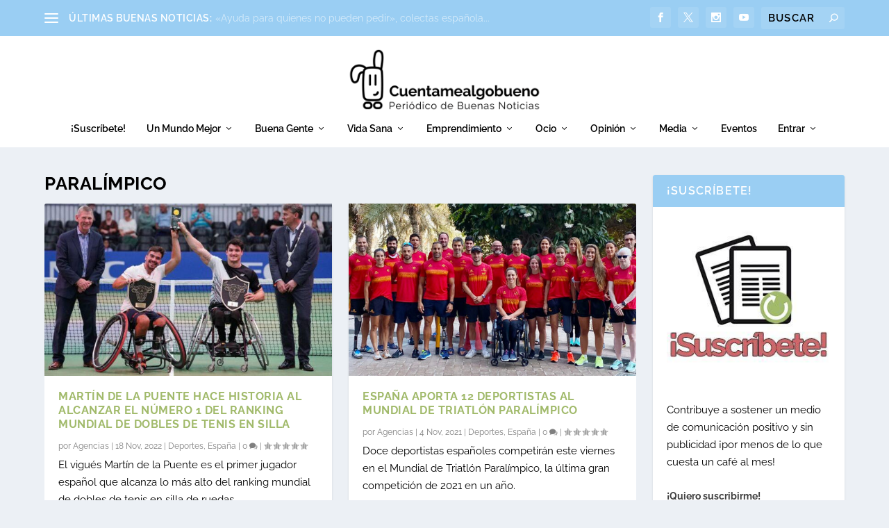

--- FILE ---
content_type: text/html; charset=UTF-8
request_url: https://www.cuentamealgobueno.com/tag/paralimpico/
body_size: 28412
content:
<!DOCTYPE html>
<!--[if IE 6]>
<html id="ie6" lang="es">
<![endif]-->
<!--[if IE 7]>
<html id="ie7" lang="es">
<![endif]-->
<!--[if IE 8]>
<html id="ie8" lang="es">
<![endif]-->
<!--[if !(IE 6) | !(IE 7) | !(IE 8)  ]><!-->
<html lang="es">
<!--<![endif]-->
<head>
	<meta charset="UTF-8" />
			
	<meta http-equiv="X-UA-Compatible" content="IE=edge">
	<link rel="pingback" href="https://www.cuentamealgobueno.com/xmlrpc.php" />

		<!--[if lt IE 9]>
	<script src="https://www.cuentamealgobueno.com/wp-content/themes/Extra/scripts/ext/html5.js" type="text/javascript"></script>
	<![endif]-->

	<script type="text/javascript">
		document.documentElement.className = 'js';
	</script>

	<title>paralímpico | Cuentamealgobueno</title>
<meta name='robots' content='max-image-preview:large, max-snippet:-1, max-video-preview:-1' />

            <script data-no-defer="1" data-ezscrex="false" data-cfasync="false" data-pagespeed-no-defer data-cookieconsent="ignore">
                var ctPublicFunctions = {"_ajax_nonce":"b2fba97d40","_rest_nonce":"d008ec46c4","_ajax_url":"\/wp-admin\/admin-ajax.php","_rest_url":"https:\/\/www.cuentamealgobueno.com\/wp-json\/","data__cookies_type":"none","data__ajax_type":"admin_ajax","data__bot_detector_enabled":"0","data__frontend_data_log_enabled":1,"cookiePrefix":"","wprocket_detected":false,"host_url":"www.cuentamealgobueno.com","text__ee_click_to_select":"Click to select the whole data","text__ee_original_email":"The complete one is","text__ee_got_it":"Got it","text__ee_blocked":"Bloqueado","text__ee_cannot_connect":"Cannot connect","text__ee_cannot_decode":"Can not decode email. Unknown reason","text__ee_email_decoder":"CleanTalk email decoder","text__ee_wait_for_decoding":"The magic is on the way!","text__ee_decoding_process":"Please wait a few seconds while we decode the contact data."}
            </script>
        
            <script data-no-defer="1" data-ezscrex="false" data-cfasync="false" data-pagespeed-no-defer data-cookieconsent="ignore">
                var ctPublic = {"_ajax_nonce":"b2fba97d40","settings__forms__check_internal":"1","settings__forms__check_external":"1","settings__forms__force_protection":"0","settings__forms__search_test":"1","settings__forms__wc_add_to_cart":"0","settings__data__bot_detector_enabled":"0","settings__sfw__anti_crawler":0,"blog_home":"https:\/\/www.cuentamealgobueno.com\/","pixel__setting":"3","pixel__enabled":true,"pixel__url":"https:\/\/moderate3-v4.cleantalk.org\/pixel\/2660f09469ce008992ea5477319b1f1e.gif","data__email_check_before_post":"1","data__email_check_exist_post":"0","data__cookies_type":"none","data__key_is_ok":true,"data__visible_fields_required":true,"wl_brandname":"Anti-Spam by CleanTalk","wl_brandname_short":"CleanTalk","ct_checkjs_key":"9293eff8c3c7682dfe92cbbfd3e23759b23ead7991ce5904afb77c38cc0c2256","emailEncoderPassKey":"da974657f8075a66cba47112ffee38c8","bot_detector_forms_excluded":"W10=","advancedCacheExists":true,"varnishCacheExists":false,"wc_ajax_add_to_cart":true}
            </script>
        <script type="text/javascript">
			let jqueryParams=[],jQuery=function(r){return jqueryParams=[...jqueryParams,r],jQuery},$=function(r){return jqueryParams=[...jqueryParams,r],$};window.jQuery=jQuery,window.$=jQuery;let customHeadScripts=!1;jQuery.fn=jQuery.prototype={},$.fn=jQuery.prototype={},jQuery.noConflict=function(r){if(window.jQuery)return jQuery=window.jQuery,$=window.jQuery,customHeadScripts=!0,jQuery.noConflict},jQuery.ready=function(r){jqueryParams=[...jqueryParams,r]},$.ready=function(r){jqueryParams=[...jqueryParams,r]},jQuery.load=function(r){jqueryParams=[...jqueryParams,r]},$.load=function(r){jqueryParams=[...jqueryParams,r]},jQuery.fn.ready=function(r){jqueryParams=[...jqueryParams,r]},$.fn.ready=function(r){jqueryParams=[...jqueryParams,r]};</script><link rel="canonical" href="https://www.cuentamealgobueno.com/tag/paralimpico/">
<meta property="og:title" content="paralímpico | Cuentamealgobueno">
<meta property="og:type" content="website">
<meta property="og:url" content="https://www.cuentamealgobueno.com/tag/paralimpico/">
<meta property="og:locale" content="es_ES">
<meta property="og:site_name" content="Cuentamealgobueno">
<meta name="twitter:card" content="summary_large_image">
<link rel="alternate" type="application/rss+xml" title="Cuentamealgobueno &raquo; Feed" href="https://www.cuentamealgobueno.com/feed/" />
<link rel="alternate" type="application/rss+xml" title="Cuentamealgobueno &raquo; Feed de los comentarios" href="https://www.cuentamealgobueno.com/comments/feed/" />
<link rel="alternate" type="application/rss+xml" title="Cuentamealgobueno &raquo; Etiqueta paralímpico del feed" href="https://www.cuentamealgobueno.com/tag/paralimpico/feed/" />
<meta content="Cuentamealgobueno4 v.1.0.0" name="generator"/><style id='wp-block-library-inline-css' type='text/css'>
:root{--wp-block-synced-color:#7a00df;--wp-block-synced-color--rgb:122,0,223;--wp-bound-block-color:var(--wp-block-synced-color);--wp-editor-canvas-background:#ddd;--wp-admin-theme-color:#007cba;--wp-admin-theme-color--rgb:0,124,186;--wp-admin-theme-color-darker-10:#006ba1;--wp-admin-theme-color-darker-10--rgb:0,107,160.5;--wp-admin-theme-color-darker-20:#005a87;--wp-admin-theme-color-darker-20--rgb:0,90,135;--wp-admin-border-width-focus:2px}@media (min-resolution:192dpi){:root{--wp-admin-border-width-focus:1.5px}}.wp-element-button{cursor:pointer}:root .has-very-light-gray-background-color{background-color:#eee}:root .has-very-dark-gray-background-color{background-color:#313131}:root .has-very-light-gray-color{color:#eee}:root .has-very-dark-gray-color{color:#313131}:root .has-vivid-green-cyan-to-vivid-cyan-blue-gradient-background{background:linear-gradient(135deg,#00d084,#0693e3)}:root .has-purple-crush-gradient-background{background:linear-gradient(135deg,#34e2e4,#4721fb 50%,#ab1dfe)}:root .has-hazy-dawn-gradient-background{background:linear-gradient(135deg,#faaca8,#dad0ec)}:root .has-subdued-olive-gradient-background{background:linear-gradient(135deg,#fafae1,#67a671)}:root .has-atomic-cream-gradient-background{background:linear-gradient(135deg,#fdd79a,#004a59)}:root .has-nightshade-gradient-background{background:linear-gradient(135deg,#330968,#31cdcf)}:root .has-midnight-gradient-background{background:linear-gradient(135deg,#020381,#2874fc)}:root{--wp--preset--font-size--normal:16px;--wp--preset--font-size--huge:42px}.has-regular-font-size{font-size:1em}.has-larger-font-size{font-size:2.625em}.has-normal-font-size{font-size:var(--wp--preset--font-size--normal)}.has-huge-font-size{font-size:var(--wp--preset--font-size--huge)}.has-text-align-center{text-align:center}.has-text-align-left{text-align:left}.has-text-align-right{text-align:right}.has-fit-text{white-space:nowrap!important}#end-resizable-editor-section{display:none}.aligncenter{clear:both}.items-justified-left{justify-content:flex-start}.items-justified-center{justify-content:center}.items-justified-right{justify-content:flex-end}.items-justified-space-between{justify-content:space-between}.screen-reader-text{border:0;clip-path:inset(50%);height:1px;margin:-1px;overflow:hidden;padding:0;position:absolute;width:1px;word-wrap:normal!important}.screen-reader-text:focus{background-color:#ddd;clip-path:none;color:#444;display:block;font-size:1em;height:auto;left:5px;line-height:normal;padding:15px 23px 14px;text-decoration:none;top:5px;width:auto;z-index:100000}html :where(.has-border-color){border-style:solid}html :where([style*=border-top-color]){border-top-style:solid}html :where([style*=border-right-color]){border-right-style:solid}html :where([style*=border-bottom-color]){border-bottom-style:solid}html :where([style*=border-left-color]){border-left-style:solid}html :where([style*=border-width]){border-style:solid}html :where([style*=border-top-width]){border-top-style:solid}html :where([style*=border-right-width]){border-right-style:solid}html :where([style*=border-bottom-width]){border-bottom-style:solid}html :where([style*=border-left-width]){border-left-style:solid}html :where(img[class*=wp-image-]){height:auto;max-width:100%}:where(figure){margin:0 0 1em}html :where(.is-position-sticky){--wp-admin--admin-bar--position-offset:var(--wp-admin--admin-bar--height,0px)}@media screen and (max-width:600px){html :where(.is-position-sticky){--wp-admin--admin-bar--position-offset:0px}}

/*# sourceURL=wp-block-library-inline-css */
</style><style id='global-styles-inline-css' type='text/css'>
:root{--wp--preset--aspect-ratio--square: 1;--wp--preset--aspect-ratio--4-3: 4/3;--wp--preset--aspect-ratio--3-4: 3/4;--wp--preset--aspect-ratio--3-2: 3/2;--wp--preset--aspect-ratio--2-3: 2/3;--wp--preset--aspect-ratio--16-9: 16/9;--wp--preset--aspect-ratio--9-16: 9/16;--wp--preset--color--black: #000000;--wp--preset--color--cyan-bluish-gray: #abb8c3;--wp--preset--color--white: #ffffff;--wp--preset--color--pale-pink: #f78da7;--wp--preset--color--vivid-red: #cf2e2e;--wp--preset--color--luminous-vivid-orange: #ff6900;--wp--preset--color--luminous-vivid-amber: #fcb900;--wp--preset--color--light-green-cyan: #7bdcb5;--wp--preset--color--vivid-green-cyan: #00d084;--wp--preset--color--pale-cyan-blue: #8ed1fc;--wp--preset--color--vivid-cyan-blue: #0693e3;--wp--preset--color--vivid-purple: #9b51e0;--wp--preset--gradient--vivid-cyan-blue-to-vivid-purple: linear-gradient(135deg,rgb(6,147,227) 0%,rgb(155,81,224) 100%);--wp--preset--gradient--light-green-cyan-to-vivid-green-cyan: linear-gradient(135deg,rgb(122,220,180) 0%,rgb(0,208,130) 100%);--wp--preset--gradient--luminous-vivid-amber-to-luminous-vivid-orange: linear-gradient(135deg,rgb(252,185,0) 0%,rgb(255,105,0) 100%);--wp--preset--gradient--luminous-vivid-orange-to-vivid-red: linear-gradient(135deg,rgb(255,105,0) 0%,rgb(207,46,46) 100%);--wp--preset--gradient--very-light-gray-to-cyan-bluish-gray: linear-gradient(135deg,rgb(238,238,238) 0%,rgb(169,184,195) 100%);--wp--preset--gradient--cool-to-warm-spectrum: linear-gradient(135deg,rgb(74,234,220) 0%,rgb(151,120,209) 20%,rgb(207,42,186) 40%,rgb(238,44,130) 60%,rgb(251,105,98) 80%,rgb(254,248,76) 100%);--wp--preset--gradient--blush-light-purple: linear-gradient(135deg,rgb(255,206,236) 0%,rgb(152,150,240) 100%);--wp--preset--gradient--blush-bordeaux: linear-gradient(135deg,rgb(254,205,165) 0%,rgb(254,45,45) 50%,rgb(107,0,62) 100%);--wp--preset--gradient--luminous-dusk: linear-gradient(135deg,rgb(255,203,112) 0%,rgb(199,81,192) 50%,rgb(65,88,208) 100%);--wp--preset--gradient--pale-ocean: linear-gradient(135deg,rgb(255,245,203) 0%,rgb(182,227,212) 50%,rgb(51,167,181) 100%);--wp--preset--gradient--electric-grass: linear-gradient(135deg,rgb(202,248,128) 0%,rgb(113,206,126) 100%);--wp--preset--gradient--midnight: linear-gradient(135deg,rgb(2,3,129) 0%,rgb(40,116,252) 100%);--wp--preset--font-size--small: 13px;--wp--preset--font-size--medium: 20px;--wp--preset--font-size--large: 36px;--wp--preset--font-size--x-large: 42px;--wp--preset--spacing--20: 0.44rem;--wp--preset--spacing--30: 0.67rem;--wp--preset--spacing--40: 1rem;--wp--preset--spacing--50: 1.5rem;--wp--preset--spacing--60: 2.25rem;--wp--preset--spacing--70: 3.38rem;--wp--preset--spacing--80: 5.06rem;--wp--preset--shadow--natural: 6px 6px 9px rgba(0, 0, 0, 0.2);--wp--preset--shadow--deep: 12px 12px 50px rgba(0, 0, 0, 0.4);--wp--preset--shadow--sharp: 6px 6px 0px rgba(0, 0, 0, 0.2);--wp--preset--shadow--outlined: 6px 6px 0px -3px rgb(255, 255, 255), 6px 6px rgb(0, 0, 0);--wp--preset--shadow--crisp: 6px 6px 0px rgb(0, 0, 0);}:root { --wp--style--global--content-size: 856px;--wp--style--global--wide-size: 1280px; }:where(body) { margin: 0; }.wp-site-blocks > .alignleft { float: left; margin-right: 2em; }.wp-site-blocks > .alignright { float: right; margin-left: 2em; }.wp-site-blocks > .aligncenter { justify-content: center; margin-left: auto; margin-right: auto; }:where(.is-layout-flex){gap: 0.5em;}:where(.is-layout-grid){gap: 0.5em;}.is-layout-flow > .alignleft{float: left;margin-inline-start: 0;margin-inline-end: 2em;}.is-layout-flow > .alignright{float: right;margin-inline-start: 2em;margin-inline-end: 0;}.is-layout-flow > .aligncenter{margin-left: auto !important;margin-right: auto !important;}.is-layout-constrained > .alignleft{float: left;margin-inline-start: 0;margin-inline-end: 2em;}.is-layout-constrained > .alignright{float: right;margin-inline-start: 2em;margin-inline-end: 0;}.is-layout-constrained > .aligncenter{margin-left: auto !important;margin-right: auto !important;}.is-layout-constrained > :where(:not(.alignleft):not(.alignright):not(.alignfull)){max-width: var(--wp--style--global--content-size);margin-left: auto !important;margin-right: auto !important;}.is-layout-constrained > .alignwide{max-width: var(--wp--style--global--wide-size);}body .is-layout-flex{display: flex;}.is-layout-flex{flex-wrap: wrap;align-items: center;}.is-layout-flex > :is(*, div){margin: 0;}body .is-layout-grid{display: grid;}.is-layout-grid > :is(*, div){margin: 0;}body{padding-top: 0px;padding-right: 0px;padding-bottom: 0px;padding-left: 0px;}:root :where(.wp-element-button, .wp-block-button__link){background-color: #32373c;border-width: 0;color: #fff;font-family: inherit;font-size: inherit;font-style: inherit;font-weight: inherit;letter-spacing: inherit;line-height: inherit;padding-top: calc(0.667em + 2px);padding-right: calc(1.333em + 2px);padding-bottom: calc(0.667em + 2px);padding-left: calc(1.333em + 2px);text-decoration: none;text-transform: inherit;}.has-black-color{color: var(--wp--preset--color--black) !important;}.has-cyan-bluish-gray-color{color: var(--wp--preset--color--cyan-bluish-gray) !important;}.has-white-color{color: var(--wp--preset--color--white) !important;}.has-pale-pink-color{color: var(--wp--preset--color--pale-pink) !important;}.has-vivid-red-color{color: var(--wp--preset--color--vivid-red) !important;}.has-luminous-vivid-orange-color{color: var(--wp--preset--color--luminous-vivid-orange) !important;}.has-luminous-vivid-amber-color{color: var(--wp--preset--color--luminous-vivid-amber) !important;}.has-light-green-cyan-color{color: var(--wp--preset--color--light-green-cyan) !important;}.has-vivid-green-cyan-color{color: var(--wp--preset--color--vivid-green-cyan) !important;}.has-pale-cyan-blue-color{color: var(--wp--preset--color--pale-cyan-blue) !important;}.has-vivid-cyan-blue-color{color: var(--wp--preset--color--vivid-cyan-blue) !important;}.has-vivid-purple-color{color: var(--wp--preset--color--vivid-purple) !important;}.has-black-background-color{background-color: var(--wp--preset--color--black) !important;}.has-cyan-bluish-gray-background-color{background-color: var(--wp--preset--color--cyan-bluish-gray) !important;}.has-white-background-color{background-color: var(--wp--preset--color--white) !important;}.has-pale-pink-background-color{background-color: var(--wp--preset--color--pale-pink) !important;}.has-vivid-red-background-color{background-color: var(--wp--preset--color--vivid-red) !important;}.has-luminous-vivid-orange-background-color{background-color: var(--wp--preset--color--luminous-vivid-orange) !important;}.has-luminous-vivid-amber-background-color{background-color: var(--wp--preset--color--luminous-vivid-amber) !important;}.has-light-green-cyan-background-color{background-color: var(--wp--preset--color--light-green-cyan) !important;}.has-vivid-green-cyan-background-color{background-color: var(--wp--preset--color--vivid-green-cyan) !important;}.has-pale-cyan-blue-background-color{background-color: var(--wp--preset--color--pale-cyan-blue) !important;}.has-vivid-cyan-blue-background-color{background-color: var(--wp--preset--color--vivid-cyan-blue) !important;}.has-vivid-purple-background-color{background-color: var(--wp--preset--color--vivid-purple) !important;}.has-black-border-color{border-color: var(--wp--preset--color--black) !important;}.has-cyan-bluish-gray-border-color{border-color: var(--wp--preset--color--cyan-bluish-gray) !important;}.has-white-border-color{border-color: var(--wp--preset--color--white) !important;}.has-pale-pink-border-color{border-color: var(--wp--preset--color--pale-pink) !important;}.has-vivid-red-border-color{border-color: var(--wp--preset--color--vivid-red) !important;}.has-luminous-vivid-orange-border-color{border-color: var(--wp--preset--color--luminous-vivid-orange) !important;}.has-luminous-vivid-amber-border-color{border-color: var(--wp--preset--color--luminous-vivid-amber) !important;}.has-light-green-cyan-border-color{border-color: var(--wp--preset--color--light-green-cyan) !important;}.has-vivid-green-cyan-border-color{border-color: var(--wp--preset--color--vivid-green-cyan) !important;}.has-pale-cyan-blue-border-color{border-color: var(--wp--preset--color--pale-cyan-blue) !important;}.has-vivid-cyan-blue-border-color{border-color: var(--wp--preset--color--vivid-cyan-blue) !important;}.has-vivid-purple-border-color{border-color: var(--wp--preset--color--vivid-purple) !important;}.has-vivid-cyan-blue-to-vivid-purple-gradient-background{background: var(--wp--preset--gradient--vivid-cyan-blue-to-vivid-purple) !important;}.has-light-green-cyan-to-vivid-green-cyan-gradient-background{background: var(--wp--preset--gradient--light-green-cyan-to-vivid-green-cyan) !important;}.has-luminous-vivid-amber-to-luminous-vivid-orange-gradient-background{background: var(--wp--preset--gradient--luminous-vivid-amber-to-luminous-vivid-orange) !important;}.has-luminous-vivid-orange-to-vivid-red-gradient-background{background: var(--wp--preset--gradient--luminous-vivid-orange-to-vivid-red) !important;}.has-very-light-gray-to-cyan-bluish-gray-gradient-background{background: var(--wp--preset--gradient--very-light-gray-to-cyan-bluish-gray) !important;}.has-cool-to-warm-spectrum-gradient-background{background: var(--wp--preset--gradient--cool-to-warm-spectrum) !important;}.has-blush-light-purple-gradient-background{background: var(--wp--preset--gradient--blush-light-purple) !important;}.has-blush-bordeaux-gradient-background{background: var(--wp--preset--gradient--blush-bordeaux) !important;}.has-luminous-dusk-gradient-background{background: var(--wp--preset--gradient--luminous-dusk) !important;}.has-pale-ocean-gradient-background{background: var(--wp--preset--gradient--pale-ocean) !important;}.has-electric-grass-gradient-background{background: var(--wp--preset--gradient--electric-grass) !important;}.has-midnight-gradient-background{background: var(--wp--preset--gradient--midnight) !important;}.has-small-font-size{font-size: var(--wp--preset--font-size--small) !important;}.has-medium-font-size{font-size: var(--wp--preset--font-size--medium) !important;}.has-large-font-size{font-size: var(--wp--preset--font-size--large) !important;}.has-x-large-font-size{font-size: var(--wp--preset--font-size--x-large) !important;}
/*# sourceURL=global-styles-inline-css */
</style>

<style id='extra-dynamic-critical-inline-css' type='text/css'>
@font-face{font-family:ETmodules;font-display:block;src:url(//www.cuentamealgobueno.com/wp-content/themes/Extra/core/admin/fonts/modules/all/modules.eot);src:url(//www.cuentamealgobueno.com/wp-content/themes/Extra/core/admin/fonts/modules/all/modules.eot?#iefix) format("embedded-opentype"),url(//www.cuentamealgobueno.com/wp-content/themes/Extra/core/admin/fonts/modules/all/modules.woff) format("woff"),url(//www.cuentamealgobueno.com/wp-content/themes/Extra/core/admin/fonts/modules/all/modules.ttf) format("truetype"),url(//www.cuentamealgobueno.com/wp-content/themes/Extra/core/admin/fonts/modules/all/modules.svg#ETmodules) format("svg");font-weight:400;font-style:normal}
.et_audio_content,.et_link_content,.et_quote_content{background-color:#2ea3f2}.et_pb_post .et-pb-controllers a{margin-bottom:10px}.format-gallery .et-pb-controllers{bottom:0}.et_pb_blog_grid .et_audio_content{margin-bottom:19px}.et_pb_row .et_pb_blog_grid .et_pb_post .et_pb_slide{min-height:180px}.et_audio_content .wp-block-audio{margin:0;padding:0}.et_audio_content h2{line-height:44px}.et_pb_column_1_2 .et_audio_content h2,.et_pb_column_1_3 .et_audio_content h2,.et_pb_column_1_4 .et_audio_content h2,.et_pb_column_1_5 .et_audio_content h2,.et_pb_column_1_6 .et_audio_content h2,.et_pb_column_2_5 .et_audio_content h2,.et_pb_column_3_5 .et_audio_content h2,.et_pb_column_3_8 .et_audio_content h2{margin-bottom:9px;margin-top:0}.et_pb_column_1_2 .et_audio_content,.et_pb_column_3_5 .et_audio_content{padding:35px 40px}.et_pb_column_1_2 .et_audio_content h2,.et_pb_column_3_5 .et_audio_content h2{line-height:32px}.et_pb_column_1_3 .et_audio_content,.et_pb_column_1_4 .et_audio_content,.et_pb_column_1_5 .et_audio_content,.et_pb_column_1_6 .et_audio_content,.et_pb_column_2_5 .et_audio_content,.et_pb_column_3_8 .et_audio_content{padding:35px 20px}.et_pb_column_1_3 .et_audio_content h2,.et_pb_column_1_4 .et_audio_content h2,.et_pb_column_1_5 .et_audio_content h2,.et_pb_column_1_6 .et_audio_content h2,.et_pb_column_2_5 .et_audio_content h2,.et_pb_column_3_8 .et_audio_content h2{font-size:18px;line-height:26px}article.et_pb_has_overlay .et_pb_blog_image_container{position:relative}.et_pb_post>.et_main_video_container{position:relative;margin-bottom:30px}.et_pb_post .et_pb_video_overlay .et_pb_video_play{color:#fff}.et_pb_post .et_pb_video_overlay_hover:hover{background:rgba(0,0,0,.6)}.et_audio_content,.et_link_content,.et_quote_content{text-align:center;word-wrap:break-word;position:relative;padding:50px 60px}.et_audio_content h2,.et_link_content a.et_link_main_url,.et_link_content h2,.et_quote_content blockquote cite,.et_quote_content blockquote p{color:#fff!important}.et_quote_main_link{position:absolute;text-indent:-9999px;width:100%;height:100%;display:block;top:0;left:0}.et_quote_content blockquote{padding:0;margin:0;border:none}.et_audio_content h2,.et_link_content h2,.et_quote_content blockquote p{margin-top:0}.et_audio_content h2{margin-bottom:20px}.et_audio_content h2,.et_link_content h2,.et_quote_content blockquote p{line-height:44px}.et_link_content a.et_link_main_url,.et_quote_content blockquote cite{font-size:18px;font-weight:200}.et_quote_content blockquote cite{font-style:normal}.et_pb_column_2_3 .et_quote_content{padding:50px 42px 45px}.et_pb_column_2_3 .et_audio_content,.et_pb_column_2_3 .et_link_content{padding:40px 40px 45px}.et_pb_column_1_2 .et_audio_content,.et_pb_column_1_2 .et_link_content,.et_pb_column_1_2 .et_quote_content,.et_pb_column_3_5 .et_audio_content,.et_pb_column_3_5 .et_link_content,.et_pb_column_3_5 .et_quote_content{padding:35px 40px}.et_pb_column_1_2 .et_quote_content blockquote p,.et_pb_column_3_5 .et_quote_content blockquote p{font-size:26px;line-height:32px}.et_pb_column_1_2 .et_audio_content h2,.et_pb_column_1_2 .et_link_content h2,.et_pb_column_3_5 .et_audio_content h2,.et_pb_column_3_5 .et_link_content h2{line-height:32px}.et_pb_column_1_2 .et_link_content a.et_link_main_url,.et_pb_column_1_2 .et_quote_content blockquote cite,.et_pb_column_3_5 .et_link_content a.et_link_main_url,.et_pb_column_3_5 .et_quote_content blockquote cite{font-size:14px}.et_pb_column_1_3 .et_quote_content,.et_pb_column_1_4 .et_quote_content,.et_pb_column_1_5 .et_quote_content,.et_pb_column_1_6 .et_quote_content,.et_pb_column_2_5 .et_quote_content,.et_pb_column_3_8 .et_quote_content{padding:35px 30px 32px}.et_pb_column_1_3 .et_audio_content,.et_pb_column_1_3 .et_link_content,.et_pb_column_1_4 .et_audio_content,.et_pb_column_1_4 .et_link_content,.et_pb_column_1_5 .et_audio_content,.et_pb_column_1_5 .et_link_content,.et_pb_column_1_6 .et_audio_content,.et_pb_column_1_6 .et_link_content,.et_pb_column_2_5 .et_audio_content,.et_pb_column_2_5 .et_link_content,.et_pb_column_3_8 .et_audio_content,.et_pb_column_3_8 .et_link_content{padding:35px 20px}.et_pb_column_1_3 .et_audio_content h2,.et_pb_column_1_3 .et_link_content h2,.et_pb_column_1_3 .et_quote_content blockquote p,.et_pb_column_1_4 .et_audio_content h2,.et_pb_column_1_4 .et_link_content h2,.et_pb_column_1_4 .et_quote_content blockquote p,.et_pb_column_1_5 .et_audio_content h2,.et_pb_column_1_5 .et_link_content h2,.et_pb_column_1_5 .et_quote_content blockquote p,.et_pb_column_1_6 .et_audio_content h2,.et_pb_column_1_6 .et_link_content h2,.et_pb_column_1_6 .et_quote_content blockquote p,.et_pb_column_2_5 .et_audio_content h2,.et_pb_column_2_5 .et_link_content h2,.et_pb_column_2_5 .et_quote_content blockquote p,.et_pb_column_3_8 .et_audio_content h2,.et_pb_column_3_8 .et_link_content h2,.et_pb_column_3_8 .et_quote_content blockquote p{font-size:18px;line-height:26px}.et_pb_column_1_3 .et_link_content a.et_link_main_url,.et_pb_column_1_3 .et_quote_content blockquote cite,.et_pb_column_1_4 .et_link_content a.et_link_main_url,.et_pb_column_1_4 .et_quote_content blockquote cite,.et_pb_column_1_5 .et_link_content a.et_link_main_url,.et_pb_column_1_5 .et_quote_content blockquote cite,.et_pb_column_1_6 .et_link_content a.et_link_main_url,.et_pb_column_1_6 .et_quote_content blockquote cite,.et_pb_column_2_5 .et_link_content a.et_link_main_url,.et_pb_column_2_5 .et_quote_content blockquote cite,.et_pb_column_3_8 .et_link_content a.et_link_main_url,.et_pb_column_3_8 .et_quote_content blockquote cite{font-size:14px}.et_pb_post .et_pb_gallery_post_type .et_pb_slide{min-height:500px;background-size:cover!important;background-position:top}.format-gallery .et_pb_slider.gallery-not-found .et_pb_slide{box-shadow:inset 0 0 10px rgba(0,0,0,.1)}.format-gallery .et_pb_slider:hover .et-pb-arrow-prev{left:0}.format-gallery .et_pb_slider:hover .et-pb-arrow-next{right:0}.et_pb_post>.et_pb_slider{margin-bottom:30px}.et_pb_column_3_4 .et_pb_post .et_pb_slide{min-height:442px}.et_pb_column_2_3 .et_pb_post .et_pb_slide{min-height:390px}.et_pb_column_1_2 .et_pb_post .et_pb_slide,.et_pb_column_3_5 .et_pb_post .et_pb_slide{min-height:284px}.et_pb_column_1_3 .et_pb_post .et_pb_slide,.et_pb_column_2_5 .et_pb_post .et_pb_slide,.et_pb_column_3_8 .et_pb_post .et_pb_slide{min-height:180px}.et_pb_column_1_4 .et_pb_post .et_pb_slide,.et_pb_column_1_5 .et_pb_post .et_pb_slide,.et_pb_column_1_6 .et_pb_post .et_pb_slide{min-height:125px}.et_pb_portfolio.et_pb_section_parallax .pagination,.et_pb_portfolio.et_pb_section_video .pagination,.et_pb_portfolio_grid.et_pb_section_parallax .pagination,.et_pb_portfolio_grid.et_pb_section_video .pagination{position:relative}.et_pb_bg_layout_light .et_pb_post .post-meta,.et_pb_bg_layout_light .et_pb_post .post-meta a,.et_pb_bg_layout_light .et_pb_post p{color:#666}.et_pb_bg_layout_dark .et_pb_post .post-meta,.et_pb_bg_layout_dark .et_pb_post .post-meta a,.et_pb_bg_layout_dark .et_pb_post p{color:inherit}.et_pb_text_color_dark .et_audio_content h2,.et_pb_text_color_dark .et_link_content a.et_link_main_url,.et_pb_text_color_dark .et_link_content h2,.et_pb_text_color_dark .et_quote_content blockquote cite,.et_pb_text_color_dark .et_quote_content blockquote p{color:#666!important}.et_pb_text_color_dark.et_audio_content h2,.et_pb_text_color_dark.et_link_content a.et_link_main_url,.et_pb_text_color_dark.et_link_content h2,.et_pb_text_color_dark.et_quote_content blockquote cite,.et_pb_text_color_dark.et_quote_content blockquote p{color:#bbb!important}.et_pb_text_color_dark.et_audio_content,.et_pb_text_color_dark.et_link_content,.et_pb_text_color_dark.et_quote_content{background-color:#e8e8e8}@media (min-width:981px) and (max-width:1100px){.et_quote_content{padding:50px 70px 45px}.et_pb_column_2_3 .et_quote_content{padding:50px 50px 45px}.et_pb_column_1_2 .et_quote_content,.et_pb_column_3_5 .et_quote_content{padding:35px 47px 30px}.et_pb_column_1_3 .et_quote_content,.et_pb_column_1_4 .et_quote_content,.et_pb_column_1_5 .et_quote_content,.et_pb_column_1_6 .et_quote_content,.et_pb_column_2_5 .et_quote_content,.et_pb_column_3_8 .et_quote_content{padding:35px 25px 32px}.et_pb_column_4_4 .et_pb_post .et_pb_slide{min-height:534px}.et_pb_column_3_4 .et_pb_post .et_pb_slide{min-height:392px}.et_pb_column_2_3 .et_pb_post .et_pb_slide{min-height:345px}.et_pb_column_1_2 .et_pb_post .et_pb_slide,.et_pb_column_3_5 .et_pb_post .et_pb_slide{min-height:250px}.et_pb_column_1_3 .et_pb_post .et_pb_slide,.et_pb_column_2_5 .et_pb_post .et_pb_slide,.et_pb_column_3_8 .et_pb_post .et_pb_slide{min-height:155px}.et_pb_column_1_4 .et_pb_post .et_pb_slide,.et_pb_column_1_5 .et_pb_post .et_pb_slide,.et_pb_column_1_6 .et_pb_post .et_pb_slide{min-height:108px}}@media (max-width:980px){.et_pb_bg_layout_dark_tablet .et_audio_content h2{color:#fff!important}.et_pb_text_color_dark_tablet.et_audio_content h2{color:#bbb!important}.et_pb_text_color_dark_tablet.et_audio_content{background-color:#e8e8e8}.et_pb_bg_layout_dark_tablet .et_audio_content h2,.et_pb_bg_layout_dark_tablet .et_link_content a.et_link_main_url,.et_pb_bg_layout_dark_tablet .et_link_content h2,.et_pb_bg_layout_dark_tablet .et_quote_content blockquote cite,.et_pb_bg_layout_dark_tablet .et_quote_content blockquote p{color:#fff!important}.et_pb_text_color_dark_tablet .et_audio_content h2,.et_pb_text_color_dark_tablet .et_link_content a.et_link_main_url,.et_pb_text_color_dark_tablet .et_link_content h2,.et_pb_text_color_dark_tablet .et_quote_content blockquote cite,.et_pb_text_color_dark_tablet .et_quote_content blockquote p{color:#666!important}.et_pb_text_color_dark_tablet.et_audio_content h2,.et_pb_text_color_dark_tablet.et_link_content a.et_link_main_url,.et_pb_text_color_dark_tablet.et_link_content h2,.et_pb_text_color_dark_tablet.et_quote_content blockquote cite,.et_pb_text_color_dark_tablet.et_quote_content blockquote p{color:#bbb!important}.et_pb_text_color_dark_tablet.et_audio_content,.et_pb_text_color_dark_tablet.et_link_content,.et_pb_text_color_dark_tablet.et_quote_content{background-color:#e8e8e8}}@media (min-width:768px) and (max-width:980px){.et_audio_content h2{font-size:26px!important;line-height:44px!important;margin-bottom:24px!important}.et_pb_post>.et_pb_gallery_post_type>.et_pb_slides>.et_pb_slide{min-height:384px!important}.et_quote_content{padding:50px 43px 45px!important}.et_quote_content blockquote p{font-size:26px!important;line-height:44px!important}.et_quote_content blockquote cite{font-size:18px!important}.et_link_content{padding:40px 40px 45px}.et_link_content h2{font-size:26px!important;line-height:44px!important}.et_link_content a.et_link_main_url{font-size:18px!important}}@media (max-width:767px){.et_audio_content h2,.et_link_content h2,.et_quote_content,.et_quote_content blockquote p{font-size:20px!important;line-height:26px!important}.et_audio_content,.et_link_content{padding:35px 20px!important}.et_audio_content h2{margin-bottom:9px!important}.et_pb_bg_layout_dark_phone .et_audio_content h2{color:#fff!important}.et_pb_text_color_dark_phone.et_audio_content{background-color:#e8e8e8}.et_link_content a.et_link_main_url,.et_quote_content blockquote cite{font-size:14px!important}.format-gallery .et-pb-controllers{height:auto}.et_pb_post>.et_pb_gallery_post_type>.et_pb_slides>.et_pb_slide{min-height:222px!important}.et_pb_bg_layout_dark_phone .et_audio_content h2,.et_pb_bg_layout_dark_phone .et_link_content a.et_link_main_url,.et_pb_bg_layout_dark_phone .et_link_content h2,.et_pb_bg_layout_dark_phone .et_quote_content blockquote cite,.et_pb_bg_layout_dark_phone .et_quote_content blockquote p{color:#fff!important}.et_pb_text_color_dark_phone .et_audio_content h2,.et_pb_text_color_dark_phone .et_link_content a.et_link_main_url,.et_pb_text_color_dark_phone .et_link_content h2,.et_pb_text_color_dark_phone .et_quote_content blockquote cite,.et_pb_text_color_dark_phone .et_quote_content blockquote p{color:#666!important}.et_pb_text_color_dark_phone.et_audio_content h2,.et_pb_text_color_dark_phone.et_link_content a.et_link_main_url,.et_pb_text_color_dark_phone.et_link_content h2,.et_pb_text_color_dark_phone.et_quote_content blockquote cite,.et_pb_text_color_dark_phone.et_quote_content blockquote p{color:#bbb!important}.et_pb_text_color_dark_phone.et_audio_content,.et_pb_text_color_dark_phone.et_link_content,.et_pb_text_color_dark_phone.et_quote_content{background-color:#e8e8e8}}@media (max-width:479px){.et_pb_column_1_2 .et_pb_carousel_item .et_pb_video_play,.et_pb_column_1_3 .et_pb_carousel_item .et_pb_video_play,.et_pb_column_2_3 .et_pb_carousel_item .et_pb_video_play,.et_pb_column_2_5 .et_pb_carousel_item .et_pb_video_play,.et_pb_column_3_5 .et_pb_carousel_item .et_pb_video_play,.et_pb_column_3_8 .et_pb_carousel_item .et_pb_video_play{font-size:1.5rem;line-height:1.5rem;margin-left:-.75rem;margin-top:-.75rem}.et_audio_content,.et_quote_content{padding:35px 20px!important}.et_pb_post>.et_pb_gallery_post_type>.et_pb_slides>.et_pb_slide{min-height:156px!important}}.et_full_width_page .et_gallery_item{float:left;width:20.875%;margin:0 5.5% 5.5% 0}.et_full_width_page .et_gallery_item:nth-child(3n){margin-right:5.5%}.et_full_width_page .et_gallery_item:nth-child(3n+1){clear:none}.et_full_width_page .et_gallery_item:nth-child(4n){margin-right:0}.et_full_width_page .et_gallery_item:nth-child(4n+1){clear:both}
.et_pb_slider{position:relative;overflow:hidden}.et_pb_slide{padding:0 6%;background-size:cover;background-position:50%;background-repeat:no-repeat}.et_pb_slider .et_pb_slide{display:none;float:left;margin-right:-100%;position:relative;width:100%;text-align:center;list-style:none!important;background-position:50%;background-size:100%;background-size:cover}.et_pb_slider .et_pb_slide:first-child{display:list-item}.et-pb-controllers{position:absolute;bottom:20px;left:0;width:100%;text-align:center;z-index:10}.et-pb-controllers a{display:inline-block;background-color:hsla(0,0%,100%,.5);text-indent:-9999px;border-radius:7px;width:7px;height:7px;margin-right:10px;padding:0;opacity:.5}.et-pb-controllers .et-pb-active-control{opacity:1}.et-pb-controllers a:last-child{margin-right:0}.et-pb-controllers .et-pb-active-control{background-color:#fff}.et_pb_slides .et_pb_temp_slide{display:block}.et_pb_slides:after{content:"";display:block;clear:both;visibility:hidden;line-height:0;height:0;width:0}@media (max-width:980px){.et_pb_bg_layout_light_tablet .et-pb-controllers .et-pb-active-control{background-color:#333}.et_pb_bg_layout_light_tablet .et-pb-controllers a{background-color:rgba(0,0,0,.3)}.et_pb_bg_layout_light_tablet .et_pb_slide_content{color:#333}.et_pb_bg_layout_dark_tablet .et_pb_slide_description{text-shadow:0 1px 3px rgba(0,0,0,.3)}.et_pb_bg_layout_dark_tablet .et_pb_slide_content{color:#fff}.et_pb_bg_layout_dark_tablet .et-pb-controllers .et-pb-active-control{background-color:#fff}.et_pb_bg_layout_dark_tablet .et-pb-controllers a{background-color:hsla(0,0%,100%,.5)}}@media (max-width:767px){.et-pb-controllers{position:absolute;bottom:5%;left:0;width:100%;text-align:center;z-index:10;height:14px}.et_transparent_nav .et_pb_section:first-child .et-pb-controllers{bottom:18px}.et_pb_bg_layout_light_phone.et_pb_slider_with_overlay .et_pb_slide_overlay_container,.et_pb_bg_layout_light_phone.et_pb_slider_with_text_overlay .et_pb_text_overlay_wrapper{background-color:hsla(0,0%,100%,.9)}.et_pb_bg_layout_light_phone .et-pb-controllers .et-pb-active-control{background-color:#333}.et_pb_bg_layout_dark_phone.et_pb_slider_with_overlay .et_pb_slide_overlay_container,.et_pb_bg_layout_dark_phone.et_pb_slider_with_text_overlay .et_pb_text_overlay_wrapper,.et_pb_bg_layout_light_phone .et-pb-controllers a{background-color:rgba(0,0,0,.3)}.et_pb_bg_layout_dark_phone .et-pb-controllers .et-pb-active-control{background-color:#fff}.et_pb_bg_layout_dark_phone .et-pb-controllers a{background-color:hsla(0,0%,100%,.5)}}.et_mobile_device .et_pb_slider_parallax .et_pb_slide,.et_mobile_device .et_pb_slides .et_parallax_bg.et_pb_parallax_css{background-attachment:scroll}
.et-pb-arrow-next,.et-pb-arrow-prev{position:absolute;top:50%;z-index:100;font-size:48px;color:#fff;margin-top:-24px;transition:all .2s ease-in-out;opacity:0}.et_pb_bg_layout_light .et-pb-arrow-next,.et_pb_bg_layout_light .et-pb-arrow-prev{color:#333}.et_pb_slider:hover .et-pb-arrow-prev{left:22px;opacity:1}.et_pb_slider:hover .et-pb-arrow-next{right:22px;opacity:1}.et_pb_bg_layout_light .et-pb-controllers .et-pb-active-control{background-color:#333}.et_pb_bg_layout_light .et-pb-controllers a{background-color:rgba(0,0,0,.3)}.et-pb-arrow-next:hover,.et-pb-arrow-prev:hover{text-decoration:none}.et-pb-arrow-next span,.et-pb-arrow-prev span{display:none}.et-pb-arrow-prev{left:-22px}.et-pb-arrow-next{right:-22px}.et-pb-arrow-prev:before{content:"4"}.et-pb-arrow-next:before{content:"5"}.format-gallery .et-pb-arrow-next,.format-gallery .et-pb-arrow-prev{color:#fff}.et_pb_column_1_3 .et_pb_slider:hover .et-pb-arrow-prev,.et_pb_column_1_4 .et_pb_slider:hover .et-pb-arrow-prev,.et_pb_column_1_5 .et_pb_slider:hover .et-pb-arrow-prev,.et_pb_column_1_6 .et_pb_slider:hover .et-pb-arrow-prev,.et_pb_column_2_5 .et_pb_slider:hover .et-pb-arrow-prev{left:0}.et_pb_column_1_3 .et_pb_slider:hover .et-pb-arrow-next,.et_pb_column_1_4 .et_pb_slider:hover .et-pb-arrow-prev,.et_pb_column_1_5 .et_pb_slider:hover .et-pb-arrow-prev,.et_pb_column_1_6 .et_pb_slider:hover .et-pb-arrow-prev,.et_pb_column_2_5 .et_pb_slider:hover .et-pb-arrow-next{right:0}.et_pb_column_1_4 .et_pb_slider .et_pb_slide,.et_pb_column_1_5 .et_pb_slider .et_pb_slide,.et_pb_column_1_6 .et_pb_slider .et_pb_slide{min-height:170px}.et_pb_column_1_4 .et_pb_slider:hover .et-pb-arrow-next,.et_pb_column_1_5 .et_pb_slider:hover .et-pb-arrow-next,.et_pb_column_1_6 .et_pb_slider:hover .et-pb-arrow-next{right:0}@media (max-width:980px){.et_pb_bg_layout_light_tablet .et-pb-arrow-next,.et_pb_bg_layout_light_tablet .et-pb-arrow-prev{color:#333}.et_pb_bg_layout_dark_tablet .et-pb-arrow-next,.et_pb_bg_layout_dark_tablet .et-pb-arrow-prev{color:#fff}}@media (max-width:767px){.et_pb_slider:hover .et-pb-arrow-prev{left:0;opacity:1}.et_pb_slider:hover .et-pb-arrow-next{right:0;opacity:1}.et_pb_bg_layout_light_phone .et-pb-arrow-next,.et_pb_bg_layout_light_phone .et-pb-arrow-prev{color:#333}.et_pb_bg_layout_dark_phone .et-pb-arrow-next,.et_pb_bg_layout_dark_phone .et-pb-arrow-prev{color:#fff}}.et_mobile_device .et-pb-arrow-prev{left:22px;opacity:1}.et_mobile_device .et-pb-arrow-next{right:22px;opacity:1}@media (max-width:767px){.et_mobile_device .et-pb-arrow-prev{left:0;opacity:1}.et_mobile_device .et-pb-arrow-next{right:0;opacity:1}}
.et_overlay{z-index:-1;position:absolute;top:0;left:0;display:block;width:100%;height:100%;background:hsla(0,0%,100%,.9);opacity:0;pointer-events:none;transition:all .3s;border:1px solid #e5e5e5;box-sizing:border-box;-webkit-backface-visibility:hidden;backface-visibility:hidden;-webkit-font-smoothing:antialiased}.et_overlay:before{color:#2ea3f2;content:"\E050";position:absolute;top:50%;left:50%;transform:translate(-50%,-50%);font-size:32px;transition:all .4s}.et_portfolio_image,.et_shop_image{position:relative;display:block}.et_pb_has_overlay:not(.et_pb_image):hover .et_overlay,.et_portfolio_image:hover .et_overlay,.et_shop_image:hover .et_overlay{z-index:3;opacity:1}#ie7 .et_overlay,#ie8 .et_overlay{display:none}.et_pb_module.et_pb_has_overlay{position:relative}.et_pb_module.et_pb_has_overlay .et_overlay,article.et_pb_has_overlay{border:none}
.et_pb_blog_grid .et_audio_container .mejs-container .mejs-controls .mejs-time span{font-size:14px}.et_audio_container .mejs-container{width:auto!important;min-width:unset!important;height:auto!important}.et_audio_container .mejs-container,.et_audio_container .mejs-container .mejs-controls,.et_audio_container .mejs-embed,.et_audio_container .mejs-embed body{background:none;height:auto}.et_audio_container .mejs-controls .mejs-time-rail .mejs-time-loaded,.et_audio_container .mejs-time.mejs-currenttime-container{display:none!important}.et_audio_container .mejs-time{display:block!important;padding:0;margin-left:10px;margin-right:90px;line-height:inherit}.et_audio_container .mejs-android .mejs-time,.et_audio_container .mejs-ios .mejs-time,.et_audio_container .mejs-ipad .mejs-time,.et_audio_container .mejs-iphone .mejs-time{margin-right:0}.et_audio_container .mejs-controls .mejs-horizontal-volume-slider .mejs-horizontal-volume-total,.et_audio_container .mejs-controls .mejs-time-rail .mejs-time-total{background:hsla(0,0%,100%,.5);border-radius:5px;height:4px;margin:8px 0 0;top:0;right:0;left:auto}.et_audio_container .mejs-controls>div{height:20px!important}.et_audio_container .mejs-controls div.mejs-time-rail{padding-top:0;position:relative;display:block!important;margin-left:42px;margin-right:0}.et_audio_container span.mejs-time-total.mejs-time-slider{display:block!important;position:relative!important;max-width:100%;min-width:unset!important}.et_audio_container .mejs-button.mejs-volume-button{width:auto;height:auto;margin-left:auto;position:absolute;right:59px;bottom:-2px}.et_audio_container .mejs-controls .mejs-horizontal-volume-slider .mejs-horizontal-volume-current,.et_audio_container .mejs-controls .mejs-time-rail .mejs-time-current{background:#fff;height:4px;border-radius:5px}.et_audio_container .mejs-controls .mejs-horizontal-volume-slider .mejs-horizontal-volume-handle,.et_audio_container .mejs-controls .mejs-time-rail .mejs-time-handle{display:block;border:none;width:10px}.et_audio_container .mejs-time-rail .mejs-time-handle-content{border-radius:100%;transform:scale(1)}.et_pb_text_color_dark .et_audio_container .mejs-time-rail .mejs-time-handle-content{border-color:#666}.et_audio_container .mejs-time-rail .mejs-time-hovered{height:4px}.et_audio_container .mejs-controls .mejs-horizontal-volume-slider .mejs-horizontal-volume-handle{background:#fff;border-radius:5px;height:10px;position:absolute;top:-3px}.et_audio_container .mejs-container .mejs-controls .mejs-time span{font-size:18px}.et_audio_container .mejs-controls a.mejs-horizontal-volume-slider{display:block!important;height:19px;margin-left:5px;position:absolute;right:0;bottom:0}.et_audio_container .mejs-controls div.mejs-horizontal-volume-slider{height:4px}.et_audio_container .mejs-playpause-button button,.et_audio_container .mejs-volume-button button{background:none!important;margin:0!important;width:auto!important;height:auto!important;position:relative!important;z-index:99}.et_audio_container .mejs-playpause-button button:before{content:"E"!important;font-size:32px;left:0;top:-8px}.et_audio_container .mejs-playpause-button button:before,.et_audio_container .mejs-volume-button button:before{color:#fff}.et_audio_container .mejs-playpause-button{margin-top:-7px!important;width:auto!important;height:auto!important;position:absolute}.et_audio_container .mejs-controls .mejs-button button:focus{outline:none}.et_audio_container .mejs-playpause-button.mejs-pause button:before{content:"`"!important}.et_audio_container .mejs-volume-button button:before{content:"\E068";font-size:18px}.et_pb_text_color_dark .et_audio_container .mejs-controls .mejs-horizontal-volume-slider .mejs-horizontal-volume-total,.et_pb_text_color_dark .et_audio_container .mejs-controls .mejs-time-rail .mejs-time-total{background:hsla(0,0%,60%,.5)}.et_pb_text_color_dark .et_audio_container .mejs-controls .mejs-horizontal-volume-slider .mejs-horizontal-volume-current,.et_pb_text_color_dark .et_audio_container .mejs-controls .mejs-time-rail .mejs-time-current{background:#999}.et_pb_text_color_dark .et_audio_container .mejs-playpause-button button:before,.et_pb_text_color_dark .et_audio_container .mejs-volume-button button:before{color:#666}.et_pb_text_color_dark .et_audio_container .mejs-controls .mejs-horizontal-volume-slider .mejs-horizontal-volume-handle,.et_pb_text_color_dark .mejs-controls .mejs-time-rail .mejs-time-handle{background:#666}.et_pb_text_color_dark .mejs-container .mejs-controls .mejs-time span{color:#999}.et_pb_column_1_3 .et_audio_container .mejs-container .mejs-controls .mejs-time span,.et_pb_column_1_4 .et_audio_container .mejs-container .mejs-controls .mejs-time span,.et_pb_column_1_5 .et_audio_container .mejs-container .mejs-controls .mejs-time span,.et_pb_column_1_6 .et_audio_container .mejs-container .mejs-controls .mejs-time span,.et_pb_column_2_5 .et_audio_container .mejs-container .mejs-controls .mejs-time span,.et_pb_column_3_8 .et_audio_container .mejs-container .mejs-controls .mejs-time span{font-size:14px}.et_audio_container .mejs-container .mejs-controls{padding:0;flex-wrap:wrap;min-width:unset!important;position:relative}@media (max-width:980px){.et_pb_column_1_3 .et_audio_container .mejs-container .mejs-controls .mejs-time span,.et_pb_column_1_4 .et_audio_container .mejs-container .mejs-controls .mejs-time span,.et_pb_column_1_5 .et_audio_container .mejs-container .mejs-controls .mejs-time span,.et_pb_column_1_6 .et_audio_container .mejs-container .mejs-controls .mejs-time span,.et_pb_column_2_5 .et_audio_container .mejs-container .mejs-controls .mejs-time span,.et_pb_column_3_8 .et_audio_container .mejs-container .mejs-controls .mejs-time span{font-size:18px}.et_pb_bg_layout_dark_tablet .et_audio_container .mejs-controls .mejs-horizontal-volume-slider .mejs-horizontal-volume-total,.et_pb_bg_layout_dark_tablet .et_audio_container .mejs-controls .mejs-time-rail .mejs-time-total{background:hsla(0,0%,100%,.5)}.et_pb_bg_layout_dark_tablet .et_audio_container .mejs-controls .mejs-horizontal-volume-slider .mejs-horizontal-volume-current,.et_pb_bg_layout_dark_tablet .et_audio_container .mejs-controls .mejs-time-rail .mejs-time-current{background:#fff}.et_pb_bg_layout_dark_tablet .et_audio_container .mejs-playpause-button button:before,.et_pb_bg_layout_dark_tablet .et_audio_container .mejs-volume-button button:before{color:#fff}.et_pb_bg_layout_dark_tablet .et_audio_container .mejs-controls .mejs-horizontal-volume-slider .mejs-horizontal-volume-handle,.et_pb_bg_layout_dark_tablet .mejs-controls .mejs-time-rail .mejs-time-handle{background:#fff}.et_pb_bg_layout_dark_tablet .mejs-container .mejs-controls .mejs-time span{color:#fff}.et_pb_text_color_dark_tablet .et_audio_container .mejs-controls .mejs-horizontal-volume-slider .mejs-horizontal-volume-total,.et_pb_text_color_dark_tablet .et_audio_container .mejs-controls .mejs-time-rail .mejs-time-total{background:hsla(0,0%,60%,.5)}.et_pb_text_color_dark_tablet .et_audio_container .mejs-controls .mejs-horizontal-volume-slider .mejs-horizontal-volume-current,.et_pb_text_color_dark_tablet .et_audio_container .mejs-controls .mejs-time-rail .mejs-time-current{background:#999}.et_pb_text_color_dark_tablet .et_audio_container .mejs-playpause-button button:before,.et_pb_text_color_dark_tablet .et_audio_container .mejs-volume-button button:before{color:#666}.et_pb_text_color_dark_tablet .et_audio_container .mejs-controls .mejs-horizontal-volume-slider .mejs-horizontal-volume-handle,.et_pb_text_color_dark_tablet .mejs-controls .mejs-time-rail .mejs-time-handle{background:#666}.et_pb_text_color_dark_tablet .mejs-container .mejs-controls .mejs-time span{color:#999}}@media (max-width:767px){.et_audio_container .mejs-container .mejs-controls .mejs-time span{font-size:14px!important}.et_pb_bg_layout_dark_phone .et_audio_container .mejs-controls .mejs-horizontal-volume-slider .mejs-horizontal-volume-total,.et_pb_bg_layout_dark_phone .et_audio_container .mejs-controls .mejs-time-rail .mejs-time-total{background:hsla(0,0%,100%,.5)}.et_pb_bg_layout_dark_phone .et_audio_container .mejs-controls .mejs-horizontal-volume-slider .mejs-horizontal-volume-current,.et_pb_bg_layout_dark_phone .et_audio_container .mejs-controls .mejs-time-rail .mejs-time-current{background:#fff}.et_pb_bg_layout_dark_phone .et_audio_container .mejs-playpause-button button:before,.et_pb_bg_layout_dark_phone .et_audio_container .mejs-volume-button button:before{color:#fff}.et_pb_bg_layout_dark_phone .et_audio_container .mejs-controls .mejs-horizontal-volume-slider .mejs-horizontal-volume-handle,.et_pb_bg_layout_dark_phone .mejs-controls .mejs-time-rail .mejs-time-handle{background:#fff}.et_pb_bg_layout_dark_phone .mejs-container .mejs-controls .mejs-time span{color:#fff}.et_pb_text_color_dark_phone .et_audio_container .mejs-controls .mejs-horizontal-volume-slider .mejs-horizontal-volume-total,.et_pb_text_color_dark_phone .et_audio_container .mejs-controls .mejs-time-rail .mejs-time-total{background:hsla(0,0%,60%,.5)}.et_pb_text_color_dark_phone .et_audio_container .mejs-controls .mejs-horizontal-volume-slider .mejs-horizontal-volume-current,.et_pb_text_color_dark_phone .et_audio_container .mejs-controls .mejs-time-rail .mejs-time-current{background:#999}.et_pb_text_color_dark_phone .et_audio_container .mejs-playpause-button button:before,.et_pb_text_color_dark_phone .et_audio_container .mejs-volume-button button:before{color:#666}.et_pb_text_color_dark_phone .et_audio_container .mejs-controls .mejs-horizontal-volume-slider .mejs-horizontal-volume-handle,.et_pb_text_color_dark_phone .mejs-controls .mejs-time-rail .mejs-time-handle{background:#666}.et_pb_text_color_dark_phone .mejs-container .mejs-controls .mejs-time span{color:#999}}
.et_pb_video_box{display:block;position:relative;z-index:1;line-height:0}.et_pb_video_box video{width:100%!important;height:auto!important}.et_pb_video_overlay{position:absolute;z-index:10;top:0;left:0;height:100%;width:100%;background-size:cover;background-repeat:no-repeat;background-position:50%;cursor:pointer}.et_pb_video_play:before{font-family:ETmodules;content:"I"}.et_pb_video_play{display:block;position:absolute;z-index:100;color:#fff;left:50%;top:50%}.et_pb_column_1_2 .et_pb_video_play,.et_pb_column_2_3 .et_pb_video_play,.et_pb_column_3_4 .et_pb_video_play,.et_pb_column_3_5 .et_pb_video_play,.et_pb_column_4_4 .et_pb_video_play{font-size:6rem;line-height:6rem;margin-left:-3rem;margin-top:-3rem}.et_pb_column_1_3 .et_pb_video_play,.et_pb_column_1_4 .et_pb_video_play,.et_pb_column_1_5 .et_pb_video_play,.et_pb_column_1_6 .et_pb_video_play,.et_pb_column_2_5 .et_pb_video_play,.et_pb_column_3_8 .et_pb_video_play{font-size:3rem;line-height:3rem;margin-left:-1.5rem;margin-top:-1.5rem}.et_pb_bg_layout_light .et_pb_video_play{color:#333}.et_pb_video_overlay_hover{background:transparent;width:100%;height:100%;position:absolute;z-index:100;transition:all .5s ease-in-out}.et_pb_video .et_pb_video_overlay_hover:hover{background:rgba(0,0,0,.6)}@media (min-width:768px) and (max-width:980px){.et_pb_column_1_3 .et_pb_video_play,.et_pb_column_1_4 .et_pb_video_play,.et_pb_column_1_5 .et_pb_video_play,.et_pb_column_1_6 .et_pb_video_play,.et_pb_column_2_5 .et_pb_video_play,.et_pb_column_3_8 .et_pb_video_play{font-size:6rem;line-height:6rem;margin-left:-3rem;margin-top:-3rem}}@media (max-width:980px){.et_pb_bg_layout_light_tablet .et_pb_video_play{color:#333}}@media (max-width:768px){.et_pb_column_1_2 .et_pb_video_play,.et_pb_column_2_3 .et_pb_video_play,.et_pb_column_3_4 .et_pb_video_play,.et_pb_column_3_5 .et_pb_video_play,.et_pb_column_4_4 .et_pb_video_play{font-size:3rem;line-height:3rem;margin-left:-1.5rem;margin-top:-1.5rem}}@media (max-width:767px){.et_pb_bg_layout_light_phone .et_pb_video_play{color:#333}}
.et_post_gallery{padding:0!important;line-height:1.7!important;list-style:none!important}.et_gallery_item{float:left;width:28.353%;margin:0 7.47% 7.47% 0}.blocks-gallery-item,.et_gallery_item{padding-left:0!important}.blocks-gallery-item:before,.et_gallery_item:before{display:none}.et_gallery_item:nth-child(3n){margin-right:0}.et_gallery_item:nth-child(3n+1){clear:both}
.et_pb_post{margin-bottom:60px;word-wrap:break-word}.et_pb_fullwidth_post_content.et_pb_with_border img,.et_pb_post_content.et_pb_with_border img,.et_pb_with_border .et_pb_post .et_pb_slides,.et_pb_with_border .et_pb_post img:not(.woocommerce-placeholder),.et_pb_with_border.et_pb_posts .et_pb_post,.et_pb_with_border.et_pb_posts_nav span.nav-next a,.et_pb_with_border.et_pb_posts_nav span.nav-previous a{border:0 solid #333}.et_pb_post .entry-content{padding-top:30px}.et_pb_post .entry-featured-image-url{display:block;position:relative;margin-bottom:30px}.et_pb_post .entry-title a,.et_pb_post h2 a{text-decoration:none}.et_pb_post .post-meta{font-size:14px;margin-bottom:6px}.et_pb_post .more,.et_pb_post .post-meta a{text-decoration:none}.et_pb_post .more{color:#82c0c7}.et_pb_posts a.more-link{clear:both;display:block}.et_pb_posts .et_pb_post{position:relative}.et_pb_has_overlay.et_pb_post .et_pb_image_container a{display:block;position:relative;overflow:hidden}.et_pb_image_container img,.et_pb_post a img{vertical-align:bottom;max-width:100%}@media (min-width:981px) and (max-width:1100px){.et_pb_post{margin-bottom:42px}}@media (max-width:980px){.et_pb_post{margin-bottom:42px}.et_pb_bg_layout_light_tablet .et_pb_post .post-meta,.et_pb_bg_layout_light_tablet .et_pb_post .post-meta a,.et_pb_bg_layout_light_tablet .et_pb_post p{color:#666}.et_pb_bg_layout_dark_tablet .et_pb_post .post-meta,.et_pb_bg_layout_dark_tablet .et_pb_post .post-meta a,.et_pb_bg_layout_dark_tablet .et_pb_post p{color:inherit}.et_pb_bg_layout_dark_tablet .comment_postinfo a,.et_pb_bg_layout_dark_tablet .comment_postinfo span{color:#fff}}@media (max-width:767px){.et_pb_post{margin-bottom:42px}.et_pb_post>h2{font-size:18px}.et_pb_bg_layout_light_phone .et_pb_post .post-meta,.et_pb_bg_layout_light_phone .et_pb_post .post-meta a,.et_pb_bg_layout_light_phone .et_pb_post p{color:#666}.et_pb_bg_layout_dark_phone .et_pb_post .post-meta,.et_pb_bg_layout_dark_phone .et_pb_post .post-meta a,.et_pb_bg_layout_dark_phone .et_pb_post p{color:inherit}.et_pb_bg_layout_dark_phone .comment_postinfo a,.et_pb_bg_layout_dark_phone .comment_postinfo span{color:#fff}}@media (max-width:479px){.et_pb_post{margin-bottom:42px}.et_pb_post h2{font-size:16px;padding-bottom:0}.et_pb_post .post-meta{color:#666;font-size:14px}}
@media (min-width:981px){.et_pb_gutters3 .et_pb_column,.et_pb_gutters3.et_pb_row .et_pb_column{margin-right:5.5%}.et_pb_gutters3 .et_pb_column_4_4,.et_pb_gutters3.et_pb_row .et_pb_column_4_4{width:100%}.et_pb_gutters3 .et_pb_column_4_4 .et_pb_module,.et_pb_gutters3.et_pb_row .et_pb_column_4_4 .et_pb_module{margin-bottom:2.75%}.et_pb_gutters3 .et_pb_column_3_4,.et_pb_gutters3.et_pb_row .et_pb_column_3_4{width:73.625%}.et_pb_gutters3 .et_pb_column_3_4 .et_pb_module,.et_pb_gutters3.et_pb_row .et_pb_column_3_4 .et_pb_module{margin-bottom:3.735%}.et_pb_gutters3 .et_pb_column_2_3,.et_pb_gutters3.et_pb_row .et_pb_column_2_3{width:64.833%}.et_pb_gutters3 .et_pb_column_2_3 .et_pb_module,.et_pb_gutters3.et_pb_row .et_pb_column_2_3 .et_pb_module{margin-bottom:4.242%}.et_pb_gutters3 .et_pb_column_3_5,.et_pb_gutters3.et_pb_row .et_pb_column_3_5{width:57.8%}.et_pb_gutters3 .et_pb_column_3_5 .et_pb_module,.et_pb_gutters3.et_pb_row .et_pb_column_3_5 .et_pb_module{margin-bottom:4.758%}.et_pb_gutters3 .et_pb_column_1_2,.et_pb_gutters3.et_pb_row .et_pb_column_1_2{width:47.25%}.et_pb_gutters3 .et_pb_column_1_2 .et_pb_module,.et_pb_gutters3.et_pb_row .et_pb_column_1_2 .et_pb_module{margin-bottom:5.82%}.et_pb_gutters3 .et_pb_column_2_5,.et_pb_gutters3.et_pb_row .et_pb_column_2_5{width:36.7%}.et_pb_gutters3 .et_pb_column_2_5 .et_pb_module,.et_pb_gutters3.et_pb_row .et_pb_column_2_5 .et_pb_module{margin-bottom:7.493%}.et_pb_gutters3 .et_pb_column_1_3,.et_pb_gutters3.et_pb_row .et_pb_column_1_3{width:29.6667%}.et_pb_gutters3 .et_pb_column_1_3 .et_pb_module,.et_pb_gutters3.et_pb_row .et_pb_column_1_3 .et_pb_module{margin-bottom:9.27%}.et_pb_gutters3 .et_pb_column_1_4,.et_pb_gutters3.et_pb_row .et_pb_column_1_4{width:20.875%}.et_pb_gutters3 .et_pb_column_1_4 .et_pb_module,.et_pb_gutters3.et_pb_row .et_pb_column_1_4 .et_pb_module{margin-bottom:13.174%}.et_pb_gutters3 .et_pb_column_1_5,.et_pb_gutters3.et_pb_row .et_pb_column_1_5{width:15.6%}.et_pb_gutters3 .et_pb_column_1_5 .et_pb_module,.et_pb_gutters3.et_pb_row .et_pb_column_1_5 .et_pb_module{margin-bottom:17.628%}.et_pb_gutters3 .et_pb_column_1_6,.et_pb_gutters3.et_pb_row .et_pb_column_1_6{width:12.0833%}.et_pb_gutters3 .et_pb_column_1_6 .et_pb_module,.et_pb_gutters3.et_pb_row .et_pb_column_1_6 .et_pb_module{margin-bottom:22.759%}.et_pb_gutters3 .et_full_width_page.woocommerce-page ul.products li.product{width:20.875%;margin-right:5.5%;margin-bottom:5.5%}.et_pb_gutters3.et_left_sidebar.woocommerce-page #main-content ul.products li.product,.et_pb_gutters3.et_right_sidebar.woocommerce-page #main-content ul.products li.product{width:28.353%;margin-right:7.47%}.et_pb_gutters3.et_left_sidebar.woocommerce-page #main-content ul.products.columns-1 li.product,.et_pb_gutters3.et_right_sidebar.woocommerce-page #main-content ul.products.columns-1 li.product{width:100%;margin-right:0}.et_pb_gutters3.et_left_sidebar.woocommerce-page #main-content ul.products.columns-2 li.product,.et_pb_gutters3.et_right_sidebar.woocommerce-page #main-content ul.products.columns-2 li.product{width:48%;margin-right:4%}.et_pb_gutters3.et_left_sidebar.woocommerce-page #main-content ul.products.columns-2 li:nth-child(2n+2),.et_pb_gutters3.et_right_sidebar.woocommerce-page #main-content ul.products.columns-2 li:nth-child(2n+2){margin-right:0}.et_pb_gutters3.et_left_sidebar.woocommerce-page #main-content ul.products.columns-2 li:nth-child(3n+1),.et_pb_gutters3.et_right_sidebar.woocommerce-page #main-content ul.products.columns-2 li:nth-child(3n+1){clear:none}}
.et_animated{opacity:0;-webkit-animation-duration:1s;animation-duration:1s;-webkit-animation-fill-mode:both!important;animation-fill-mode:both!important}.et_animated.infinite{-webkit-animation-iteration-count:infinite;animation-iteration-count:infinite}.et_had_animation{position:relative}@-webkit-keyframes et_pb_fade{to{opacity:1}}@keyframes et_pb_fade{to{opacity:1}}.et_animated.fade{-webkit-animation-name:et_pb_fade;animation-name:et_pb_fade}@-webkit-keyframes et_pb_fadeTop{0%{transform:translate3d(0,-100%,0)}to{opacity:1;transform:none}}@keyframes et_pb_fadeTop{0%{transform:translate3d(0,-100%,0)}to{opacity:1;transform:none}}.et_animated.fadeTop{-webkit-animation-name:et_pb_fadeTop;animation-name:et_pb_fadeTop}@-webkit-keyframes et_pb_fadeRight{0%{transform:translate3d(100%,0,0)}to{opacity:1;transform:none}}@keyframes et_pb_fadeRight{0%{transform:translate3d(100%,0,0)}to{opacity:1;transform:none}}.et_animated.fadeRight{-webkit-animation-name:et_pb_fadeRight;animation-name:et_pb_fadeRight}@-webkit-keyframes et_pb_fadeBottom{0%{transform:translate3d(0,100%,0)}to{opacity:1;transform:none}}@keyframes et_pb_fadeBottom{0%{transform:translate3d(0,100%,0)}to{opacity:1;transform:none}}.et_animated.fadeBottom{-webkit-animation-name:et_pb_fadeBottom;animation-name:et_pb_fadeBottom}@-webkit-keyframes et_pb_fadeLeft{0%{transform:translate3d(-100%,0,0)}to{opacity:1;transform:none}}@keyframes et_pb_fadeLeft{0%{transform:translate3d(-100%,0,0)}to{opacity:1;transform:none}}.et_animated.fadeLeft{-webkit-animation-name:et_pb_fadeLeft;animation-name:et_pb_fadeLeft}@-webkit-keyframes et_pb_slide{to{transform:scaleX(1);opacity:1}}@keyframes et_pb_slide{to{transform:scaleX(1);opacity:1}}.et_animated.slide{-webkit-animation-name:et_pb_slide;animation-name:et_pb_slide}@-webkit-keyframes et_pb_slideTop{to{transform:translateZ(0);opacity:1}}@keyframes et_pb_slideTop{to{transform:translateZ(0);opacity:1}}.et_animated.slideTop{-webkit-animation-name:et_pb_slideTop;animation-name:et_pb_slideTop}@-webkit-keyframes et_pb_slideRight{to{transform:translateZ(0);opacity:1}}@keyframes et_pb_slideRight{to{transform:translateZ(0);opacity:1}}.et_animated.slideRight{-webkit-animation-name:et_pb_slideRight;animation-name:et_pb_slideRight}@-webkit-keyframes et_pb_slideBottom{to{transform:translateZ(0);opacity:1}}@keyframes et_pb_slideBottom{to{transform:translateZ(0);opacity:1}}.et_animated.slideBottom{-webkit-animation-name:et_pb_slideBottom;animation-name:et_pb_slideBottom}@-webkit-keyframes et_pb_slideLeft{to{transform:translateZ(0);opacity:1}}@keyframes et_pb_slideLeft{to{transform:translateZ(0);opacity:1}}.et_animated.slideLeft{-webkit-animation-name:et_pb_slideLeft;animation-name:et_pb_slideLeft}@-webkit-keyframes et_pb_bounce{0%,20%,40%,60%,80%,to{-webkit-animation-timing-function:cubic-bezier(.215,.61,.355,1);animation-timing-function:cubic-bezier(.215,.61,.355,1)}0%{transform:scale3d(.3,.3,.3)}20%{transform:scale3d(1.1,1.1,1.1)}40%{transform:scale3d(.9,.9,.9)}60%{transform:scale3d(1.03,1.03,1.03)}80%{transform:scale3d(.97,.97,.97)}to{opacity:1;transform:scaleX(1)}}@keyframes et_pb_bounce{0%,20%,40%,60%,80%,to{-webkit-animation-timing-function:cubic-bezier(.215,.61,.355,1);animation-timing-function:cubic-bezier(.215,.61,.355,1)}0%{transform:scale3d(.3,.3,.3)}20%{transform:scale3d(1.1,1.1,1.1)}40%{transform:scale3d(.9,.9,.9)}60%{transform:scale3d(1.03,1.03,1.03)}80%{transform:scale3d(.97,.97,.97)}to{opacity:1;transform:scaleX(1)}}.et_animated.bounce{-webkit-animation-name:et_pb_bounce;animation-name:et_pb_bounce}@-webkit-keyframes et_pb_bounceTop{0%,60%,75%,90%,to{-webkit-animation-timing-function:cubic-bezier(.215,.61,.355,1);animation-timing-function:cubic-bezier(.215,.61,.355,1)}0%{transform:translate3d(0,-200px,0)}60%{transform:translate3d(0,25px,0)}75%{transform:translate3d(0,-10px,0)}90%{transform:translate3d(0,5px,0)}to{transform:none;opacity:1}}@keyframes et_pb_bounceTop{0%,60%,75%,90%,to{-webkit-animation-timing-function:cubic-bezier(.215,.61,.355,1);animation-timing-function:cubic-bezier(.215,.61,.355,1)}0%{transform:translate3d(0,-200px,0)}60%{transform:translate3d(0,25px,0)}75%{transform:translate3d(0,-10px,0)}90%{transform:translate3d(0,5px,0)}to{transform:none;opacity:1}}.et_animated.bounceTop{-webkit-animation-name:et_pb_bounceTop;animation-name:et_pb_bounceTop}@-webkit-keyframes et_pb_bounceRight{0%,60%,75%,90%,to{-webkit-animation-timing-function:cubic-bezier(.215,.61,.355,1);animation-timing-function:cubic-bezier(.215,.61,.355,1)}0%{transform:translate3d(200px,0,0)}60%{transform:translate3d(-25px,0,0)}75%{transform:translate3d(10px,0,0)}90%{transform:translate3d(-5px,0,0)}to{transform:none;opacity:1}}@keyframes et_pb_bounceRight{0%,60%,75%,90%,to{-webkit-animation-timing-function:cubic-bezier(.215,.61,.355,1);animation-timing-function:cubic-bezier(.215,.61,.355,1)}0%{transform:translate3d(200px,0,0)}60%{transform:translate3d(-25px,0,0)}75%{transform:translate3d(10px,0,0)}90%{transform:translate3d(-5px,0,0)}to{transform:none;opacity:1}}.et_animated.bounceRight{-webkit-animation-name:et_pb_bounceRight;animation-name:et_pb_bounceRight}@-webkit-keyframes et_pb_bounceBottom{0%,60%,75%,90%,to{-webkit-animation-timing-function:cubic-bezier(.215,.61,.355,1);animation-timing-function:cubic-bezier(.215,.61,.355,1)}0%{transform:translate3d(0,200px,0)}60%{transform:translate3d(0,-20px,0)}75%{transform:translate3d(0,10px,0)}90%{transform:translate3d(0,-5px,0)}to{transform:translateZ(0);opacity:1}}@keyframes et_pb_bounceBottom{0%,60%,75%,90%,to{-webkit-animation-timing-function:cubic-bezier(.215,.61,.355,1);animation-timing-function:cubic-bezier(.215,.61,.355,1)}0%{transform:translate3d(0,200px,0)}60%{transform:translate3d(0,-20px,0)}75%{transform:translate3d(0,10px,0)}90%{transform:translate3d(0,-5px,0)}to{transform:translateZ(0);opacity:1}}.et_animated.bounceBottom{-webkit-animation-name:et_pb_bounceBottom;animation-name:et_pb_bounceBottom}@-webkit-keyframes et_pb_bounceLeft{0%,60%,75%,90%,to{-webkit-animation-timing-function:cubic-bezier(.215,.61,.355,1);animation-timing-function:cubic-bezier(.215,.61,.355,1)}0%{transform:translate3d(-200px,0,0)}60%{transform:translate3d(25px,0,0)}75%{transform:translate3d(-10px,0,0)}90%{transform:translate3d(5px,0,0)}to{transform:none;opacity:1}}@keyframes et_pb_bounceLeft{0%,60%,75%,90%,to{-webkit-animation-timing-function:cubic-bezier(.215,.61,.355,1);animation-timing-function:cubic-bezier(.215,.61,.355,1)}0%{transform:translate3d(-200px,0,0)}60%{transform:translate3d(25px,0,0)}75%{transform:translate3d(-10px,0,0)}90%{transform:translate3d(5px,0,0)}to{transform:none;opacity:1}}.et_animated.bounceLeft{-webkit-animation-name:et_pb_bounceLeft;animation-name:et_pb_bounceLeft}@-webkit-keyframes et_pb_zoom{to{transform:scaleX(1);opacity:1}}@keyframes et_pb_zoom{to{transform:scaleX(1);opacity:1}}.et_animated.zoom{-webkit-animation-name:et_pb_zoom;animation-name:et_pb_zoom}@-webkit-keyframes et_pb_zoomTop{to{transform:scaleX(1);opacity:1}}@keyframes et_pb_zoomTop{to{transform:scaleX(1);opacity:1}}.et_animated.zoomTop{-webkit-animation-name:et_pb_zoomTop;animation-name:et_pb_zoomTop;transform-origin:top}@-webkit-keyframes et_pb_zoomRight{to{transform:scaleX(1);opacity:1}}@keyframes et_pb_zoomRight{to{transform:scaleX(1);opacity:1}}.et_animated.zoomRight{-webkit-animation-name:et_pb_zoomRight;animation-name:et_pb_zoomRight;transform-origin:right}@-webkit-keyframes et_pb_zoomBottom{to{transform:scaleX(1);opacity:1}}@keyframes et_pb_zoomBottom{to{transform:scaleX(1);opacity:1}}.et_animated.zoomBottom{-webkit-animation-name:et_pb_zoomBottom;animation-name:et_pb_zoomBottom;transform-origin:bottom}@-webkit-keyframes et_pb_zoomLeft{to{transform:scaleX(1);opacity:1}}@keyframes et_pb_zoomLeft{to{transform:scaleX(1);opacity:1}}.et_animated.zoomLeft{-webkit-animation-name:et_pb_zoomLeft;animation-name:et_pb_zoomLeft;transform-origin:left}@-webkit-keyframes et_pb_flip{to{opacity:1;transform:rotateX(0deg)}}@keyframes et_pb_flip{to{opacity:1;transform:rotateX(0deg)}}.et_animated.flip{-webkit-animation-name:et_pb_flip;animation-name:et_pb_flip}@-webkit-keyframes et_pb_flipTop{to{opacity:1;transform:rotateX(0deg)}}@keyframes et_pb_flipTop{to{opacity:1;transform:rotateX(0deg)}}.et_animated.flipTop{-webkit-animation-name:et_pb_flipTop;animation-name:et_pb_flipTop;transform-origin:center}@-webkit-keyframes et_pb_flipRight{to{opacity:1;transform:rotateY(0deg)}}@keyframes et_pb_flipRight{to{opacity:1;transform:rotateY(0deg)}}.et_animated.flipRight{-webkit-animation-name:et_pb_flipRight;animation-name:et_pb_flipRight;transform-origin:center}@-webkit-keyframes et_pb_flipBottom{to{opacity:1;transform:rotateX(0deg)}}@keyframes et_pb_flipBottom{to{opacity:1;transform:rotateX(0deg)}}.et_animated.flipBottom{-webkit-animation-name:et_pb_flipBottom;animation-name:et_pb_flipBottom;transform-origin:center}@-webkit-keyframes et_pb_flipLeft{to{opacity:1;transform:rotateY(0deg)}}@keyframes et_pb_flipLeft{to{opacity:1;transform:rotateY(0deg)}}.et_animated.flipLeft{-webkit-animation-name:et_pb_flipLeft;animation-name:et_pb_flipLeft;transform-origin:center}@-webkit-keyframes et_pb_fold{to{opacity:1;transform:rotateY(0deg)}}@keyframes et_pb_fold{to{opacity:1;transform:rotateY(0deg)}}.et_animated.fold{transform-origin:center;-webkit-animation-name:et_pb_fold;animation-name:et_pb_fold}@-webkit-keyframes et_pb_foldTop{to{opacity:1;transform:rotateX(0deg)}}@keyframes et_pb_foldTop{to{opacity:1;transform:rotateX(0deg)}}.et_animated.foldTop{transform-origin:top;-webkit-animation-name:et_pb_foldTop;animation-name:et_pb_foldTop}@-webkit-keyframes et_pb_foldRight{to{opacity:1;transform:rotateY(0deg)}}@keyframes et_pb_foldRight{to{opacity:1;transform:rotateY(0deg)}}.et_animated.foldRight{transform-origin:right;-webkit-animation-name:et_pb_foldRight;animation-name:et_pb_foldRight}@-webkit-keyframes et_pb_foldBottom{to{opacity:1;transform:rotateX(0deg)}}@keyframes et_pb_foldBottom{to{opacity:1;transform:rotateX(0deg)}}.et_animated.foldBottom{transform-origin:bottom;-webkit-animation-name:et_pb_foldBottom;animation-name:et_pb_foldBottom}@-webkit-keyframes et_pb_foldLeft{to{opacity:1;transform:rotateY(0deg)}}@keyframes et_pb_foldLeft{to{opacity:1;transform:rotateY(0deg)}}.et_animated.foldLeft{transform-origin:left;-webkit-animation-name:et_pb_foldLeft;animation-name:et_pb_foldLeft}@-webkit-keyframes et_pb_roll{0%{transform-origin:center}to{transform-origin:center;transform:none;opacity:1}}@keyframes et_pb_roll{0%{transform-origin:center}to{transform-origin:center;transform:none;opacity:1}}.et_animated.roll{-webkit-animation-name:et_pb_roll;animation-name:et_pb_roll}@-webkit-keyframes et_pb_rollTop{0%{transform-origin:top}to{transform-origin:top;transform:none;opacity:1}}@keyframes et_pb_rollTop{0%{transform-origin:top}to{transform-origin:top;transform:none;opacity:1}}.et_animated.rollTop{-webkit-animation-name:et_pb_rollTop;animation-name:et_pb_rollTop}@-webkit-keyframes et_pb_rollRight{0%{transform-origin:right}to{transform-origin:right;transform:none;opacity:1}}@keyframes et_pb_rollRight{0%{transform-origin:right}to{transform-origin:right;transform:none;opacity:1}}.et_animated.rollRight{-webkit-animation-name:et_pb_rollRight;animation-name:et_pb_rollRight}@-webkit-keyframes et_pb_rollBottom{0%{transform-origin:bottom}to{transform-origin:bottom;transform:none;opacity:1}}@keyframes et_pb_rollBottom{0%{transform-origin:bottom}to{transform-origin:bottom;transform:none;opacity:1}}.et_animated.rollBottom{-webkit-animation-name:et_pb_rollBottom;animation-name:et_pb_rollBottom}@-webkit-keyframes et_pb_rollLeft{0%{transform-origin:left}to{transform-origin:left;transform:none;opacity:1}}@keyframes et_pb_rollLeft{0%{transform-origin:left}to{transform-origin:left;transform:none;opacity:1}}.et_animated.rollLeft{-webkit-animation-name:et_pb_rollLeft;animation-name:et_pb_rollLeft}
@-webkit-keyframes fadeOutTop{0%{opacity:1;transform:translatey(0)}to{opacity:0;transform:translatey(-60%)}}@keyframes fadeOutTop{0%{opacity:1;transform:translatey(0)}to{opacity:0;transform:translatey(-60%)}}@-webkit-keyframes fadeInTop{0%{opacity:0;transform:translatey(-60%)}to{opacity:1;transform:translatey(0)}}@keyframes fadeInTop{0%{opacity:0;transform:translatey(-60%)}to{opacity:1;transform:translatey(0)}}@-webkit-keyframes fadeInBottom{0%{opacity:0;transform:translatey(60%)}to{opacity:1;transform:translatey(0)}}@keyframes fadeInBottom{0%{opacity:0;transform:translatey(60%)}to{opacity:1;transform:translatey(0)}}@-webkit-keyframes fadeOutBottom{0%{opacity:1;transform:translatey(0)}to{opacity:0;transform:translatey(60%)}}@keyframes fadeOutBottom{0%{opacity:1;transform:translatey(0)}to{opacity:0;transform:translatey(60%)}}@-webkit-keyframes Grow{0%{opacity:0;transform:scaleY(.5)}to{opacity:1;transform:scale(1)}}@keyframes Grow{0%{opacity:0;transform:scaleY(.5)}to{opacity:1;transform:scale(1)}}/*!
	  * Animate.css - http://daneden.me/animate
	  * Licensed under the MIT license - http://opensource.org/licenses/MIT
	  * Copyright (c) 2015 Daniel Eden
	 */@-webkit-keyframes flipInX{0%{transform:perspective(400px) rotateX(90deg);-webkit-animation-timing-function:ease-in;animation-timing-function:ease-in;opacity:0}40%{transform:perspective(400px) rotateX(-20deg);-webkit-animation-timing-function:ease-in;animation-timing-function:ease-in}60%{transform:perspective(400px) rotateX(10deg);opacity:1}80%{transform:perspective(400px) rotateX(-5deg)}to{transform:perspective(400px)}}@keyframes flipInX{0%{transform:perspective(400px) rotateX(90deg);-webkit-animation-timing-function:ease-in;animation-timing-function:ease-in;opacity:0}40%{transform:perspective(400px) rotateX(-20deg);-webkit-animation-timing-function:ease-in;animation-timing-function:ease-in}60%{transform:perspective(400px) rotateX(10deg);opacity:1}80%{transform:perspective(400px) rotateX(-5deg)}to{transform:perspective(400px)}}@-webkit-keyframes flipInY{0%{transform:perspective(400px) rotateY(90deg);-webkit-animation-timing-function:ease-in;animation-timing-function:ease-in;opacity:0}40%{transform:perspective(400px) rotateY(-20deg);-webkit-animation-timing-function:ease-in;animation-timing-function:ease-in}60%{transform:perspective(400px) rotateY(10deg);opacity:1}80%{transform:perspective(400px) rotateY(-5deg)}to{transform:perspective(400px)}}@keyframes flipInY{0%{transform:perspective(400px) rotateY(90deg);-webkit-animation-timing-function:ease-in;animation-timing-function:ease-in;opacity:0}40%{transform:perspective(400px) rotateY(-20deg);-webkit-animation-timing-function:ease-in;animation-timing-function:ease-in}60%{transform:perspective(400px) rotateY(10deg);opacity:1}80%{transform:perspective(400px) rotateY(-5deg)}to{transform:perspective(400px)}}
.nav li li{padding:0 20px;margin:0}.et-menu li li a{padding:6px 20px;width:200px}.nav li{position:relative;line-height:1em}.nav li li{position:relative;line-height:2em}.nav li ul{position:absolute;padding:20px 0;z-index:9999;width:240px;background:#fff;visibility:hidden;opacity:0;border-top:3px solid #2ea3f2;box-shadow:0 2px 5px rgba(0,0,0,.1);-moz-box-shadow:0 2px 5px rgba(0,0,0,.1);-webkit-box-shadow:0 2px 5px rgba(0,0,0,.1);-webkit-transform:translateZ(0);text-align:left}.nav li.et-hover>ul{visibility:visible}.nav li.et-touch-hover>ul,.nav li:hover>ul{opacity:1;visibility:visible}.nav li li ul{z-index:1000;top:-23px;left:240px}.nav li.et-reverse-direction-nav li ul{left:auto;right:240px}.nav li:hover{visibility:inherit}.et_mobile_menu li a,.nav li li a{font-size:14px;transition:opacity .2s ease-in-out,background-color .2s ease-in-out}.et_mobile_menu li a:hover,.nav ul li a:hover{background-color:rgba(0,0,0,.03);opacity:.7}.et-dropdown-removing>ul{display:none}.mega-menu .et-dropdown-removing>ul{display:block}.et-menu .menu-item-has-children>a:first-child:after{font-family:ETmodules;content:"3";font-size:16px;position:absolute;right:0;top:0;font-weight:800}.et-menu .menu-item-has-children>a:first-child{padding-right:20px}.et-menu li li.menu-item-has-children>a:first-child:after{right:20px;top:6px}.et-menu-nav li.mega-menu{position:inherit}.et-menu-nav li.mega-menu>ul{padding:30px 20px;position:absolute!important;width:100%;left:0!important}.et-menu-nav li.mega-menu ul li{margin:0;float:left!important;display:block!important;padding:0!important}.et-menu-nav li.mega-menu li>ul{-webkit-animation:none!important;animation:none!important;padding:0;border:none;left:auto;top:auto;width:240px!important;position:relative;box-shadow:none;-webkit-box-shadow:none}.et-menu-nav li.mega-menu li ul{visibility:visible;opacity:1;display:none}.et-menu-nav li.mega-menu.et-hover li ul,.et-menu-nav li.mega-menu:hover li ul{display:block}.et-menu-nav li.mega-menu:hover>ul{opacity:1!important;visibility:visible!important}.et-menu-nav li.mega-menu>ul>li>a:first-child{padding-top:0!important;font-weight:700;border-bottom:1px solid rgba(0,0,0,.03)}.et-menu-nav li.mega-menu>ul>li>a:first-child:hover{background-color:transparent!important}.et-menu-nav li.mega-menu li>a{width:200px!important}.et-menu-nav li.mega-menu.mega-menu-parent li>a,.et-menu-nav li.mega-menu.mega-menu-parent li li{width:100%!important}.et-menu-nav li.mega-menu.mega-menu-parent li>.sub-menu{float:left;width:100%!important}.et-menu-nav li.mega-menu>ul>li{width:25%;margin:0}.et-menu-nav li.mega-menu.mega-menu-parent-3>ul>li{width:33.33%}.et-menu-nav li.mega-menu.mega-menu-parent-2>ul>li{width:50%}.et-menu-nav li.mega-menu.mega-menu-parent-1>ul>li{width:100%}.et_pb_fullwidth_menu li.mega-menu .menu-item-has-children>a:first-child:after,.et_pb_menu li.mega-menu .menu-item-has-children>a:first-child:after{display:none}.et_fullwidth_nav #top-menu li.mega-menu>ul{width:auto;left:30px!important;right:30px!important}.et_mobile_menu{position:absolute;left:0;padding:5%;background:#fff;width:100%;visibility:visible;opacity:1;display:none;z-index:9999;border-top:3px solid #2ea3f2;box-shadow:0 2px 5px rgba(0,0,0,.1);-moz-box-shadow:0 2px 5px rgba(0,0,0,.1);-webkit-box-shadow:0 2px 5px rgba(0,0,0,.1)}#main-header .et_mobile_menu li ul,.et_pb_fullwidth_menu .et_mobile_menu li ul,.et_pb_menu .et_mobile_menu li ul{visibility:visible!important;display:block!important;padding-left:10px}.et_mobile_menu li li{padding-left:5%}.et_mobile_menu li a{border-bottom:1px solid rgba(0,0,0,.03);color:#666;padding:10px 5%;display:block}.et_mobile_menu .menu-item-has-children>a{font-weight:700;background-color:rgba(0,0,0,.03)}.et_mobile_menu li .menu-item-has-children>a{background-color:transparent}.et_mobile_nav_menu{float:right;display:none}.mobile_menu_bar{position:relative;display:block;line-height:0}.mobile_menu_bar:before{content:"a";font-size:32px;position:relative;left:0;top:0;cursor:pointer}.et_pb_module .mobile_menu_bar:before{top:2px}.mobile_nav .select_page{display:none}
/*# sourceURL=extra-dynamic-critical-inline-css */
</style>
<link rel='stylesheet' id='wpo_min-header-0-css' href='https://www.cuentamealgobueno.com/wp-content/cache/wpo-minify/1769423865/assets/wpo-minify-header-7c5b52a0.min.css' type='text/css' media='all' />
<script type="text/javascript" src="https://www.cuentamealgobueno.com/wp-content/cache/wpo-minify/1769423865/assets/wpo-minify-header-4acb35c6.min.js" id="wpo_min-header-0-js"></script>
<link rel="https://api.w.org/" href="https://www.cuentamealgobueno.com/wp-json/" /><link rel="alternate" title="JSON" type="application/json" href="https://www.cuentamealgobueno.com/wp-json/wp/v2/tags/76180" /><link rel="EditURI" type="application/rsd+xml" title="RSD" href="https://www.cuentamealgobueno.com/xmlrpc.php?rsd" />
<meta name="generator" content="WordPress 6.9" />
<style id="pmpro_colors">:root {
	--pmpro--color--base: #ffffff;
	--pmpro--color--contrast: #222222;
	--pmpro--color--accent: #0c3d54;
	--pmpro--color--accent--variation: hsl( 199,75%,28.5% );
	--pmpro--color--border--variation: hsl( 0,0%,91% );
}</style><meta name="viewport" content="width=device-width, initial-scale=1.0, maximum-scale=1.0, user-scalable=1" />    <script src="https://cdn.by.wonderpush.com/sdk/1.1/wonderpush-loader.min.js" async></script>
    <script>
      window.WonderPush = window.WonderPush || [];
      {
        var initOptions = {
          webKey: "d9fd46a394e9a4799df35f7afef76de9edde542f69f94e7b898c474671f8e07c",
          userId: null,
          customDomain: "https://www.cuentamealgobueno.com/wp-content/plugins/wonderpush-web-push-notifications/assets/sdk/",
          frameUrl: "wp.html",
        };
                WonderPush.push(["init", initOptions]);
      }
          </script>
    <!-- No hay ninguna versión amphtml disponible para esta URL. --><link rel="icon" href="https://www.cuentamealgobueno.com/wp-content/uploads/2017/03/cropped-icono-cab-20170330-3-100x100.png" sizes="32x32" />
<link rel="icon" href="https://www.cuentamealgobueno.com/wp-content/uploads/2017/03/cropped-icono-cab-20170330-3-300x300.png" sizes="192x192" />
<link rel="apple-touch-icon" href="https://www.cuentamealgobueno.com/wp-content/uploads/2017/03/cropped-icono-cab-20170330-3-300x300.png" />
<meta name="msapplication-TileImage" content="https://www.cuentamealgobueno.com/wp-content/uploads/2017/03/cropped-icono-cab-20170330-3-300x300.png" />
<link rel="stylesheet" id="et-extra-customizer-global-cached-inline-styles" href="https://www.cuentamealgobueno.com/wp-content/et-cache/global/et-extra-customizer-global.min.css?ver=1768559725" /><link crossorigin="anonymous" rel='stylesheet' id='0-css' href='//www.cuentamealgobueno.com/wp-content/uploads/omgf/omgf-stylesheet-184/omgf-stylesheet-184.css?ver=1734025608' type='text/css' media='all' />
<link rel='stylesheet' id='wpo_min-footer-0-css' href='https://www.cuentamealgobueno.com/wp-content/cache/wpo-minify/1769423865/assets/wpo-minify-footer-e0490f9d.min.css' type='text/css' media='all' />
<link rel='stylesheet' id='wpo_min-footer-1-css' href='https://www.cuentamealgobueno.com/wp-content/cache/wpo-minify/1769423865/assets/wpo-minify-footer-1d0510b1.min.css' type='text/css' media='all' />
</head>
<body class="pmpro-variation_1 archive tag tag-paralimpico tag-76180 wp-theme-Extra wp-child-theme-Cuentamealgobueno4 et_extra et_extra_layout et_fixed_nav et_pb_gutters3 et_primary_nav_dropdown_animation_Default et_secondary_nav_dropdown_animation_Default with_sidebar with_sidebar_right et_includes_sidebar et-db">
	<div id="page-container" class="page-container">
				<!-- Header -->
		<header class="header centered">
						<!-- #top-header -->
			<div id="top-header" style="">
				<div class="container">

					<!-- Secondary Nav -->
											<div id="et-secondary-nav" class="et-trending">
						
							<!-- ET Trending -->
							<div id="et-trending">

								<!-- ET Trending Button -->
								<a id="et-trending-button" href="#" title="">
									<span></span>
									<span></span>
									<span></span>
								</a>

								<!-- ET Trending Label -->
								<h4 id="et-trending-label">
									Últimas buenas noticias:								</h4>

								<!-- ET Trending Post Loop -->
								<div id='et-trending-container'>
																											<div id="et-trending-post-52855" class="et-trending-post et-trending-latest">
											<a href="https://www.cuentamealgobueno.com/2026/01/ayuda-para-quienes-no-pueden-pedir-colectas-espanolas-para-animales-en-dificultad-y-terapias-ecuestres/">«Ayuda para quienes no pueden pedir», colectas española...</a>
										</div>
																			<div id="et-trending-post-52847" class="et-trending-post">
											<a href="https://www.cuentamealgobueno.com/2026/01/boro-vuelve-a-casa/">¡Boro vuelve a casa!</a>
										</div>
																			<div id="et-trending-post-52832" class="et-trending-post">
											<a href="https://www.cuentamealgobueno.com/2026/01/libro-recomendado-tecnicas-de-comunicacion-eficaz/">Libro recomendado: Técnicas de Comunicación Eficaz</a>
										</div>
																			<div id="et-trending-post-52836" class="et-trending-post">
											<a href="https://www.cuentamealgobueno.com/2026/01/world-vision-destaca-el-papel-de-los-jovenes-en-los-sistemas-de-aprendizaje/">World Vision destaca el papel de los jóvenes en los sis...</a>
										</div>
																			<div id="et-trending-post-52828" class="et-trending-post">
											<a href="https://www.cuentamealgobueno.com/2026/01/mamas-en-accion-llega-a-las-islas-baleares/">Mamás en Acción llega a las Islas Baleares</a>
										</div>
																			<div id="et-trending-post-52813" class="et-trending-post">
											<a href="https://www.cuentamealgobueno.com/2026/01/siete-becas-para-impulsar-el-emprendimiento-femenino-en-andalucia/">Siete becas para impulsar el emprendimiento femenino en...</a>
										</div>
																			<div id="et-trending-post-52782" class="et-trending-post">
											<a href="https://www.cuentamealgobueno.com/2026/01/receta-crema-de-calabaza/">Receta crema de calabaza</a>
										</div>
																			<div id="et-trending-post-52779" class="et-trending-post">
											<a href="https://www.cuentamealgobueno.com/2026/01/y-si-la-carencia-fuera-una-frecuencia-con-la-que-puedes-elegir-no-sintonizar/">¿Y si la carencia fuera una frecuencia con la que puede...</a>
										</div>
																			<div id="et-trending-post-52764" class="et-trending-post">
											<a href="https://www.cuentamealgobueno.com/2026/01/entra-en-vigor-el-historico-tratado-global-de-los-oceanos/">Entra en vigor el histórico Tratado Global de los Océan...</a>
										</div>
																			<div id="et-trending-post-52754" class="et-trending-post">
											<a href="https://www.cuentamealgobueno.com/2026/01/la-policia-nacional-recupera-dos-esculturas-romanas-de-bronce/">La Policía Nacional recupera dos esculturas romanas de ...</a>
										</div>
																			<div id="et-trending-post-52750" class="et-trending-post">
											<a href="https://www.cuentamealgobueno.com/2026/01/12-retos-de-comunicacion-para-2026/">12 retos de comunicación para 2026</a>
										</div>
																			<div id="et-trending-post-52744" class="et-trending-post">
											<a href="https://www.cuentamealgobueno.com/2026/01/civisur-impulsa-en-malaga-el-debate-sobre-el-futuro-del-tercer-sector/">Civisur impulsa en Málaga el debate sobre el futuro del...</a>
										</div>
																									</div>
							</div>
							<ul id="et-secondary-menu" class="nav"><li id="menu-item-28598" class="menu-item menu-item-type-custom menu-item-object-custom menu-item-home menu-item-28598"><a href="https://www.cuentamealgobueno.com">Portada</a></li>
<li id="menu-item-28443" class="menu-item menu-item-type-taxonomy menu-item-object-category menu-item-has-children menu-item-28443"><a href="https://www.cuentamealgobueno.com/category/cabeceras/espana/">España</a>
<ul class="sub-menu">
	<li id="menu-item-28444" class="menu-item menu-item-type-taxonomy menu-item-object-category menu-item-has-children menu-item-28444"><a href="https://www.cuentamealgobueno.com/category/cabeceras/andalucia/">Andalucía</a>
	<ul class="sub-menu">
		<li id="menu-item-28457" class="menu-item menu-item-type-taxonomy menu-item-object-category menu-item-28457"><a href="https://www.cuentamealgobueno.com/category/cabeceras/andalucia/almeria/">Almería</a></li>
		<li id="menu-item-28445" class="menu-item menu-item-type-taxonomy menu-item-object-category menu-item-28445"><a href="https://www.cuentamealgobueno.com/category/cabeceras/andalucia/cadiz/">Cádiz</a></li>
		<li id="menu-item-28446" class="menu-item menu-item-type-taxonomy menu-item-object-category menu-item-28446"><a href="https://www.cuentamealgobueno.com/category/cabeceras/andalucia/cordoba/">Córdoba</a></li>
		<li id="menu-item-28447" class="menu-item menu-item-type-taxonomy menu-item-object-category menu-item-28447"><a href="https://www.cuentamealgobueno.com/category/cabeceras/andalucia/granada/">Granada</a></li>
		<li id="menu-item-28448" class="menu-item menu-item-type-taxonomy menu-item-object-category menu-item-28448"><a href="https://www.cuentamealgobueno.com/category/cabeceras/andalucia/huelva/">Huelva</a></li>
		<li id="menu-item-28449" class="menu-item menu-item-type-taxonomy menu-item-object-category menu-item-28449"><a href="https://www.cuentamealgobueno.com/category/cabeceras/andalucia/jaen/">Jaén</a></li>
		<li id="menu-item-28450" class="menu-item menu-item-type-taxonomy menu-item-object-category menu-item-28450"><a href="https://www.cuentamealgobueno.com/category/cabeceras/andalucia/malaga/">Málaga</a></li>
		<li id="menu-item-28455" class="menu-item menu-item-type-taxonomy menu-item-object-category menu-item-28455"><a href="https://www.cuentamealgobueno.com/category/cabeceras/andalucia/sevilla/">Sevilla</a></li>
	</ul>
</li>
	<li id="menu-item-30728" class="menu-item menu-item-type-taxonomy menu-item-object-category menu-item-30728"><a href="https://www.cuentamealgobueno.com/category/cabeceras/aragon/">Aragón</a></li>
	<li id="menu-item-28451" class="menu-item menu-item-type-taxonomy menu-item-object-category menu-item-28451"><a href="https://www.cuentamealgobueno.com/category/cabeceras/canarias/">Canarias</a></li>
	<li id="menu-item-33079" class="menu-item menu-item-type-taxonomy menu-item-object-category menu-item-33079"><a href="https://www.cuentamealgobueno.com/category/cabeceras/cantabria/">Cantabria</a></li>
	<li id="menu-item-33080" class="menu-item menu-item-type-taxonomy menu-item-object-category menu-item-33080"><a href="https://www.cuentamealgobueno.com/category/cabeceras/castilla-y-leon/">Castilla y León</a></li>
	<li id="menu-item-28452" class="menu-item menu-item-type-taxonomy menu-item-object-category menu-item-28452"><a href="https://www.cuentamealgobueno.com/category/cabeceras/catalunya/">Cataluña</a></li>
	<li id="menu-item-30730" class="menu-item menu-item-type-taxonomy menu-item-object-category menu-item-30730"><a href="https://www.cuentamealgobueno.com/category/cabeceras/galicia/">Galicia</a></li>
	<li id="menu-item-28453" class="menu-item menu-item-type-taxonomy menu-item-object-category menu-item-28453"><a href="https://www.cuentamealgobueno.com/category/cabeceras/madrid/">Madrid</a></li>
	<li id="menu-item-33082" class="menu-item menu-item-type-taxonomy menu-item-object-category menu-item-33082"><a href="https://www.cuentamealgobueno.com/category/cabeceras/murcia/">Murcia</a></li>
	<li id="menu-item-33083" class="menu-item menu-item-type-taxonomy menu-item-object-category menu-item-33083"><a href="https://www.cuentamealgobueno.com/category/cabeceras/navarra/">Navarra</a></li>
	<li id="menu-item-33081" class="menu-item menu-item-type-taxonomy menu-item-object-category menu-item-33081"><a href="https://www.cuentamealgobueno.com/category/cabeceras/la-rioja/">La Rioja</a></li>
	<li id="menu-item-28580" class="menu-item menu-item-type-taxonomy menu-item-object-category menu-item-28580"><a href="https://www.cuentamealgobueno.com/category/cabeceras/pais-vasco/">País Vasco</a></li>
	<li id="menu-item-30729" class="menu-item menu-item-type-taxonomy menu-item-object-category menu-item-30729"><a href="https://www.cuentamealgobueno.com/category/cabeceras/comunidad-valenciana/">C. Valenciana</a></li>
</ul>
</li>
<li id="menu-item-28442" class="menu-item menu-item-type-taxonomy menu-item-object-category menu-item-28442"><a href="https://www.cuentamealgobueno.com/category/cabeceras/europa/">Europa</a></li>
<li id="menu-item-28454" class="menu-item menu-item-type-taxonomy menu-item-object-category menu-item-28454"><a href="https://www.cuentamealgobueno.com/category/cabeceras/latinoamerica/">Latinoamérica</a></li>
<li id="menu-item-28441" class="menu-item menu-item-type-taxonomy menu-item-object-category menu-item-has-children menu-item-28441"><a href="https://www.cuentamealgobueno.com/category/cabeceras/internacional/">Internacional</a>
<ul class="sub-menu">
	<li id="menu-item-35577" class="menu-item menu-item-type-taxonomy menu-item-object-category menu-item-35577"><a href="https://www.cuentamealgobueno.com/category/cabeceras/africa/">África</a></li>
	<li id="menu-item-33086" class="menu-item menu-item-type-taxonomy menu-item-object-category menu-item-33086"><a href="https://www.cuentamealgobueno.com/category/cabeceras/antartida/">Antártida</a></li>
	<li id="menu-item-33087" class="menu-item menu-item-type-taxonomy menu-item-object-category menu-item-33087"><a href="https://www.cuentamealgobueno.com/category/cabeceras/asia/">Asia</a></li>
	<li id="menu-item-33088" class="menu-item menu-item-type-taxonomy menu-item-object-category menu-item-33088"><a href="https://www.cuentamealgobueno.com/category/cabeceras/estados-unidos/">Estados Unidos</a></li>
	<li id="menu-item-33085" class="menu-item menu-item-type-taxonomy menu-item-object-category menu-item-33085"><a href="https://www.cuentamealgobueno.com/category/cabeceras/oceania/">Oceanía</a></li>
</ul>
</li>
<li id="menu-item-28546" class="menu-item menu-item-type-post_type menu-item-object-page menu-item-has-children menu-item-28546"><a href="https://www.cuentamealgobueno.com/acerca-de/">Cuentamealgobueno</a>
<ul class="sub-menu">
	<li id="menu-item-28547" class="menu-item menu-item-type-post_type menu-item-object-page menu-item-28547"><a href="https://www.cuentamealgobueno.com/acerca-de/">Acerca de</a></li>
	<li id="menu-item-28548" class="menu-item menu-item-type-post_type menu-item-object-page menu-item-28548"><a href="https://www.cuentamealgobueno.com/faqs/">FAQs</a></li>
	<li id="menu-item-28550" class="menu-item menu-item-type-post_type menu-item-object-page menu-item-28550"><a href="https://www.cuentamealgobueno.com/quienes-somos/">¿Quiénes Somos?</a></li>
	<li id="menu-item-28551" class="menu-item menu-item-type-post_type menu-item-object-page menu-item-28551"><a href="https://www.cuentamealgobueno.com/donde-estamos/">¿Dónde estamos?</a></li>
	<li id="menu-item-28549" class="menu-item menu-item-type-post_type menu-item-object-page menu-item-28549"><a href="https://www.cuentamealgobueno.com/normas/">Normas</a></li>
	<li id="menu-item-28555" class="menu-item menu-item-type-post_type menu-item-object-page menu-item-28555"><a href="https://www.cuentamealgobueno.com/hazte-redactor-de-cuentamealgobueno/">Hazte Redactor</a></li>
	<li id="menu-item-33084" class="menu-item menu-item-type-post_type menu-item-object-page menu-item-33084"><a href="https://www.cuentamealgobueno.com/suscribete-al-boletin-de-buenas-noticias-cuentamealgobueno/">Boletín de Buenas Noticias</a></li>
	<li id="menu-item-32021" class="menu-item menu-item-type-post_type menu-item-object-page menu-item-32021"><a href="https://www.cuentamealgobueno.com/apadrina-una-buena-noticia/">¡Apadrina una buena noticia!</a></li>
	<li id="menu-item-28553" class="menu-item menu-item-type-post_type menu-item-object-page menu-item-28553"><a href="https://www.cuentamealgobueno.com/anunciate-en-cuentamealgobueno/">Anúnciate</a></li>
	<li id="menu-item-28554" class="menu-item menu-item-type-post_type menu-item-object-page menu-item-28554"><a href="https://www.cuentamealgobueno.com/hazte-patrocinador-de-cuentamealgobueno/">Patrocinadores</a></li>
</ul>
</li>
<li id="menu-item-28595" class="menu-item menu-item-type-post_type menu-item-object-page menu-item-28595"><a href="https://www.cuentamealgobueno.com/cuentanos-algo-bueno/">Contactar</a></li>
</ul>
												</div>
					
					<!-- #et-info -->
					<div id="et-info">

						
						<!-- .et-extra-social-icons -->
						<ul class="et-extra-social-icons" style="">
																																														<li class="et-extra-social-icon facebook">
									<a href="https://facebook.com/cuentamealgobueno/" class="et-extra-icon et-extra-icon-background-hover et-extra-icon-facebook"></a>
								</li>
																																															<li class="et-extra-social-icon twitter">
									<a href="https://x.com/tellmesthgood" class="et-extra-icon et-extra-icon-background-hover et-extra-icon-twitter"></a>
								</li>
																																																																																																																																																																																																										<li class="et-extra-social-icon instagram">
									<a href="https://instagram.com/cuentamealgobueno" class="et-extra-icon et-extra-icon-background-hover et-extra-icon-instagram"></a>
								</li>
																																																																																																																																																																																																																																																																								<li class="et-extra-social-icon youtube">
									<a href="https://www.youtube.com/cuentamealgobueno" class="et-extra-icon et-extra-icon-background-hover et-extra-icon-youtube"></a>
								</li>
																																																																																																																																																																																</ul>
						
						<!-- .et-top-search -->
												<div class="et-top-search" style="">
							<form role="search" class="et-search-form" method="get" action="https://www.cuentamealgobueno.com/">
			<input type="search" class="et-search-field" placeholder="Buscar" value="" name="s" title="Buscar:" />
			<button class="et-search-submit"></button>
		</form>						</div>
						
						<!-- cart -->
											</div>
				</div><!-- /.container -->
			</div><!-- /#top-header -->

			
			<!-- Main Header -->
			<div id="main-header-wrapper">
				<div id="main-header" data-fixed-height="80">
					<div class="container">
					<!-- ET Ad -->
						
						
						<!-- Logo -->
						<a class="logo" href="https://www.cuentamealgobueno.com/" data-fixed-height="100">
							<img src="https://www.cuentamealgobueno.com/wp-content/uploads/2017/03/logo-cab-20170330-700x228.png" width="700" height="278" alt="Cuentamealgobueno" id="logo" />
						</a>

						
						<!-- ET Navigation -->
						<div id="et-navigation" class="">
							<ul id="et-menu" class="nav"><li id="menu-item-40296" class="menu-color-rojo nmr-logged-out menu-item menu-item-type-post_type menu-item-object-page menu-item-40296"><a href="https://www.cuentamealgobueno.com/suscribete-a-cuentamealgobueno/">¡Suscríbete!</a></li>
<li id="menu-item-28342" class="menu-item menu-item-type-taxonomy menu-item-object-category menu-item-has-children menu-item-28342"><a href="https://www.cuentamealgobueno.com/category/temas/un-mundo-mejor/">Un Mundo Mejor</a>
<ul class="sub-menu">
	<li id="menu-item-28458" class="menu-item menu-item-type-taxonomy menu-item-object-category menu-item-28458"><a href="https://www.cuentamealgobueno.com/category/temas/un-mundo-mejor/animales/">Animales</a></li>
	<li id="menu-item-28459" class="menu-item menu-item-type-taxonomy menu-item-object-category menu-item-28459"><a href="https://www.cuentamealgobueno.com/category/temas/un-mundo-mejor/ciencia/">Ciencia</a></li>
	<li id="menu-item-52736" class="menu-item menu-item-type-taxonomy menu-item-object-category menu-item-52736"><a href="https://www.cuentamealgobueno.com/category/temas/un-mundo-mejor/discapacidad/">Discapacidad</a></li>
	<li id="menu-item-28461" class="menu-item menu-item-type-taxonomy menu-item-object-category menu-item-28461"><a href="https://www.cuentamealgobueno.com/category/temas/un-mundo-mejor/energia/">Energía</a></li>
	<li id="menu-item-28463" class="menu-item menu-item-type-taxonomy menu-item-object-category menu-item-28463"><a href="https://www.cuentamealgobueno.com/category/temas/un-mundo-mejor/internet/">Internet</a></li>
	<li id="menu-item-28468" class="menu-item menu-item-type-taxonomy menu-item-object-category menu-item-28468"><a href="https://www.cuentamealgobueno.com/category/temas/un-mundo-mejor/medicina/">Medicina</a></li>
	<li id="menu-item-28469" class="menu-item menu-item-type-taxonomy menu-item-object-category menu-item-28469"><a href="https://www.cuentamealgobueno.com/category/temas/un-mundo-mejor/medioambiente-y-ecologia/">Medioambiente y Ecología</a></li>
	<li id="menu-item-52735" class="menu-item menu-item-type-taxonomy menu-item-object-category menu-item-52735"><a href="https://www.cuentamealgobueno.com/category/temas/un-mundo-mejor/movilidad/">Movilidad</a></li>
	<li id="menu-item-28470" class="menu-item menu-item-type-taxonomy menu-item-object-category menu-item-28470"><a href="https://www.cuentamealgobueno.com/category/temas/un-mundo-mejor/periodismo-positivo/">Periodismo Positivo</a></li>
	<li id="menu-item-28474" class="menu-item menu-item-type-taxonomy menu-item-object-category menu-item-28474"><a href="https://www.cuentamealgobueno.com/category/temas/un-mundo-mejor/tecnologia/">Tecnología</a></li>
</ul>
</li>
<li id="menu-item-28341" class="menu-item menu-item-type-taxonomy menu-item-object-category menu-item-has-children menu-item-28341"><a href="https://www.cuentamealgobueno.com/category/temas/buena-gente/">Buena Gente</a>
<ul class="sub-menu">
	<li id="menu-item-28488" class="menu-item menu-item-type-taxonomy menu-item-object-category menu-item-28488"><a href="https://www.cuentamealgobueno.com/category/temas/buena-gente/entrevistas/">Entrevistas</a></li>
	<li id="menu-item-28489" class="menu-item menu-item-type-taxonomy menu-item-object-category menu-item-28489"><a href="https://www.cuentamealgobueno.com/category/temas/buena-gente/hay-esperanza/">Hay Esperanza</a></li>
	<li id="menu-item-28472" class="menu-item menu-item-type-taxonomy menu-item-object-category menu-item-28472"><a href="https://www.cuentamealgobueno.com/category/temas/buena-gente/infancia-positiva/">Infancia positiva</a></li>
	<li id="menu-item-28473" class="menu-item menu-item-type-taxonomy menu-item-object-category menu-item-28473"><a href="https://www.cuentamealgobueno.com/category/temas/buena-gente/juventud-positiva/">Juventud positiva</a></li>
	<li id="menu-item-28509" class="menu-item menu-item-type-taxonomy menu-item-object-category menu-item-28509"><a href="https://www.cuentamealgobueno.com/category/temas/buena-gente/personajes-celebres/">Personajes Célebres</a></li>
	<li id="menu-item-28490" class="menu-item menu-item-type-taxonomy menu-item-object-category menu-item-28490"><a href="https://www.cuentamealgobueno.com/category/temas/buena-gente/solidaridad/">Solidaridad</a></li>
	<li id="menu-item-28471" class="menu-item menu-item-type-taxonomy menu-item-object-category menu-item-28471"><a href="https://www.cuentamealgobueno.com/category/temas/buena-gente/sociedad-positiva/">Sociedad positiva</a></li>
	<li id="menu-item-28491" class="menu-item menu-item-type-taxonomy menu-item-object-category menu-item-28491"><a href="https://www.cuentamealgobueno.com/category/temas/buena-gente/sucesos-positivos/">Sucesos Positivos</a></li>
</ul>
</li>
<li id="menu-item-28340" class="menu-item menu-item-type-taxonomy menu-item-object-category menu-item-has-children menu-item-28340"><a href="https://www.cuentamealgobueno.com/category/temas/vida-sana-y-feliz/">Vida Sana</a>
<ul class="sub-menu">
	<li id="menu-item-28475" class="menu-item menu-item-type-taxonomy menu-item-object-category menu-item-28475"><a href="https://www.cuentamealgobueno.com/category/temas/vida-sana-y-feliz/alimentacion-saludable/">Alimentación saludable</a></li>
	<li id="menu-item-28476" class="menu-item menu-item-type-taxonomy menu-item-object-category menu-item-28476"><a href="https://www.cuentamealgobueno.com/category/temas/vida-sana-y-feliz/belleza-y-cuidado-personal/">Belleza y cuidado personal</a></li>
	<li id="menu-item-28479" class="menu-item menu-item-type-taxonomy menu-item-object-category menu-item-28479"><a href="https://www.cuentamealgobueno.com/category/temas/vida-sana-y-feliz/crianza-consciente/">Crianza Consciente</a></li>
	<li id="menu-item-28480" class="menu-item menu-item-type-taxonomy menu-item-object-category menu-item-28480"><a href="https://www.cuentamealgobueno.com/category/temas/vida-sana-y-feliz/deportes/">Deportes</a></li>
	<li id="menu-item-28481" class="menu-item menu-item-type-taxonomy menu-item-object-category menu-item-28481"><a href="https://www.cuentamealgobueno.com/category/temas/vida-sana-y-feliz/desarrollo-personal/">Desarrollo Personal</a></li>
	<li id="menu-item-28523" class="menu-item menu-item-type-taxonomy menu-item-object-category menu-item-28523"><a href="https://www.cuentamealgobueno.com/category/temas/vida-sana-y-feliz/motivacion/">Motivación</a></li>
	<li id="menu-item-28524" class="menu-item menu-item-type-taxonomy menu-item-object-category menu-item-28524"><a href="https://www.cuentamealgobueno.com/category/temas/vida-sana-y-feliz/quiropractica/">Quiropráctica</a></li>
	<li id="menu-item-28525" class="menu-item menu-item-type-taxonomy menu-item-object-category menu-item-28525"><a href="https://www.cuentamealgobueno.com/category/temas/vida-sana-y-feliz/recetas-solidarias/">Recetas Solidarias</a></li>
	<li id="menu-item-28526" class="menu-item menu-item-type-taxonomy menu-item-object-category menu-item-28526"><a href="https://www.cuentamealgobueno.com/category/temas/vida-sana-y-feliz/terapias-alternativas/">Terapias Alternativas</a></li>
</ul>
</li>
<li id="menu-item-28498" class="menu-item menu-item-type-taxonomy menu-item-object-category menu-item-has-children menu-item-28498"><a href="https://www.cuentamealgobueno.com/category/temas/emprendimiento/">Emprendimiento</a>
<ul class="sub-menu">
	<li id="menu-item-28492" class="menu-item menu-item-type-taxonomy menu-item-object-category menu-item-28492"><a href="https://www.cuentamealgobueno.com/category/temas/emprendimiento/buenas-ideas/">Buenas Ideas</a></li>
	<li id="menu-item-28493" class="menu-item menu-item-type-taxonomy menu-item-object-category menu-item-28493"><a href="https://www.cuentamealgobueno.com/category/temas/emprendimiento/economia/">Economía</a></li>
	<li id="menu-item-28494" class="menu-item menu-item-type-taxonomy menu-item-object-category menu-item-28494"><a href="https://www.cuentamealgobueno.com/category/temas/emprendimiento/educacion-y-formacion/">Educación y Formación</a></li>
	<li id="menu-item-28495" class="menu-item menu-item-type-taxonomy menu-item-object-category menu-item-28495"><a href="https://www.cuentamealgobueno.com/category/temas/emprendimiento/emprendedores/">Emprendedores</a></li>
	<li id="menu-item-28496" class="menu-item menu-item-type-taxonomy menu-item-object-category menu-item-28496"><a href="https://www.cuentamealgobueno.com/category/temas/emprendimiento/innovacion/">Innovación</a></li>
	<li id="menu-item-28497" class="menu-item menu-item-type-taxonomy menu-item-object-category menu-item-28497"><a href="https://www.cuentamealgobueno.com/category/temas/emprendimiento/marketing-y-publicidad/">Marketing y Publicidad</a></li>
</ul>
</li>
<li id="menu-item-28499" class="menu-item menu-item-type-taxonomy menu-item-object-category menu-item-has-children menu-item-28499"><a href="https://www.cuentamealgobueno.com/category/temas/ocio-positivo/">Ocio</a>
<ul class="sub-menu">
	<li id="menu-item-28500" class="menu-item menu-item-type-taxonomy menu-item-object-category menu-item-28500"><a href="https://www.cuentamealgobueno.com/category/temas/ocio-positivo/alas-para-volar/">Alas para Volar</a></li>
	<li id="menu-item-28501" class="menu-item menu-item-type-taxonomy menu-item-object-category menu-item-28501"><a href="https://www.cuentamealgobueno.com/category/temas/ocio-positivo/arte-y-creatividad/">Arte y Creatividad</a></li>
	<li id="menu-item-28502" class="menu-item menu-item-type-taxonomy menu-item-object-category menu-item-28502"><a href="https://www.cuentamealgobueno.com/category/temas/ocio-positivo/curiosidades/">Curiosidades</a></li>
	<li id="menu-item-28507" class="menu-item menu-item-type-taxonomy menu-item-object-category menu-item-28507"><a href="https://www.cuentamealgobueno.com/category/temas/ocio-positivo/cultura/">Cultura</a></li>
	<li id="menu-item-28503" class="menu-item menu-item-type-taxonomy menu-item-object-category menu-item-28503"><a href="https://www.cuentamealgobueno.com/category/temas/ocio-positivo/fotografia-algo-bueno/">Fotografía Algo Bueno</a></li>
	<li id="menu-item-28504" class="menu-item menu-item-type-taxonomy menu-item-object-category menu-item-28504"><a href="https://www.cuentamealgobueno.com/category/temas/ocio-positivo/libros-positivos/">Libros Positivos</a></li>
	<li id="menu-item-28505" class="menu-item menu-item-type-taxonomy menu-item-object-category menu-item-28505"><a href="https://www.cuentamealgobueno.com/category/temas/ocio-positivo/musica-positiva/">Música Positiva</a></li>
	<li id="menu-item-28506" class="menu-item menu-item-type-taxonomy menu-item-object-category menu-item-28506"><a href="https://www.cuentamealgobueno.com/category/temas/ocio-positivo/noticias-divertidas/">Noticias Divertidas</a></li>
	<li id="menu-item-28508" class="menu-item menu-item-type-taxonomy menu-item-object-category menu-item-28508"><a href="https://www.cuentamealgobueno.com/category/temas/ocio-positivo/peliculas-positivas/">Películas Positivas</a></li>
	<li id="menu-item-28510" class="menu-item menu-item-type-taxonomy menu-item-object-category menu-item-28510"><a href="https://www.cuentamealgobueno.com/category/temas/ocio-positivo/relatos-positivos/">Relatos Positivos</a></li>
</ul>
</li>
<li id="menu-item-28511" class="menu-item menu-item-type-taxonomy menu-item-object-category menu-item-has-children menu-item-28511"><a href="https://www.cuentamealgobueno.com/category/temas/opiniones-positivas/">Opinión</a>
<ul class="sub-menu">
	<li id="menu-item-39310" class="menu-item menu-item-type-taxonomy menu-item-object-category menu-item-39310"><a href="https://www.cuentamealgobueno.com/category/temas/opiniones-positivas/desarrolla-tu-potencial/">Desarrolla tu Potencial</a></li>
	<li id="menu-item-30950" class="menu-item menu-item-type-taxonomy menu-item-object-category menu-item-30950"><a href="https://www.cuentamealgobueno.com/category/temas/opiniones-positivas/de-nuestros-lectores/">De nuestros lectores</a></li>
	<li id="menu-item-28512" class="menu-item menu-item-type-taxonomy menu-item-object-category menu-item-28512"><a href="https://www.cuentamealgobueno.com/category/temas/opiniones-positivas/claraboya/">Claraboya</a></li>
	<li id="menu-item-28513" class="menu-item menu-item-type-taxonomy menu-item-object-category menu-item-28513"><a href="https://www.cuentamealgobueno.com/category/temas/opiniones-positivas/enfocandonos-en-lo-bueno/">Enfocándonos en lo bueno</a></li>
	<li id="menu-item-28515" class="menu-item menu-item-type-taxonomy menu-item-object-category menu-item-28515"><a href="https://www.cuentamealgobueno.com/category/temas/opiniones-positivas/reflexiones-de-cuentamealgobueno/">Reflexiones</a></li>
</ul>
</li>
<li id="menu-item-28560" class="menu-item menu-item-type-taxonomy menu-item-object-category menu-item-has-children menu-item-28560"><a href="https://www.cuentamealgobueno.com/category/multimedia/">Media</a>
<ul class="sub-menu">
	<li id="menu-item-28561" class="menu-item menu-item-type-taxonomy menu-item-object-category menu-item-28561"><a href="https://www.cuentamealgobueno.com/category/multimedia/carteles-inspiradores/">Carteles Inspiradores</a></li>
	<li id="menu-item-28563" class="menu-item menu-item-type-taxonomy menu-item-object-category menu-item-28563"><a href="https://www.cuentamealgobueno.com/category/multimedia/frases-positivas/">Frases Positivas</a></li>
	<li id="menu-item-28564" class="menu-item menu-item-type-taxonomy menu-item-object-category menu-item-28564"><a href="https://www.cuentamealgobueno.com/category/multimedia/podcasts/">Podcasts</a></li>
	<li id="menu-item-28565" class="menu-item menu-item-type-taxonomy menu-item-object-category menu-item-28565"><a href="https://www.cuentamealgobueno.com/category/multimedia/videos/">Vídeos</a></li>
</ul>
</li>
<li id="menu-item-28566" class="menu-item menu-item-type-taxonomy menu-item-object-category menu-item-28566"><a href="https://www.cuentamealgobueno.com/category/eventos-positivos/">Eventos</a></li>
<li id="menu-item-33024" class="nmr-logged-out menu-item menu-item-type-custom menu-item-object-custom menu-item-has-children menu-item-33024"><a href="https://www.cuentamealgobueno.com/login/">Entrar</a>
<ul class="sub-menu">
	<li id="menu-item-33156" class="nmr-logged-out menu-item menu-item-type-custom menu-item-object-custom menu-item-33156"><a href="https://www.cuentamealgobueno.com/registrarse/">Registrarse</a></li>
	<li id="menu-item-33077" class="nmr-logged-out menu-item menu-item-type-custom menu-item-object-custom menu-item-33077"><a href="https://www.cuentamealgobueno.com/login/">Iniciar sesión</a></li>
</ul>
</li>
</ul>							<div id="et-mobile-navigation">
			<span class="show-menu">
				<div class="show-menu-button">
					<span></span>
					<span></span>
					<span></span>
				</div>
				<p>Seleccionar página</p>
			</span>
			<nav>
			</nav>
		</div> <!-- /#et-mobile-navigation -->						</div><!-- /#et-navigation -->
					</div><!-- /.container -->
				</div><!-- /#main-header -->
			</div><!-- /#main-header-wrapper -->

		</header>

				
<div id="main-content">
	<div class="container">
		<div id="content-area" class="with_sidebar with_sidebar_right clearfix">
			<div class="et_pb_extra_column_main">
									<h1>paralímpico</h1>
				
									<div class="et_pb_section et_pb_section_0 et_section_regular" >
				
				
				
				
				
				
				<div class="et_pb_row et_pb_row_0">
				<div class="et_pb_column et_pb_column_4_4 et_pb_column_0  et_pb_css_mix_blend_mode_passthrough et-last-child">
				
				
				
				
				
<div  class="posts-blog-feed-module post-module et_pb_extra_module masonry  et_pb_posts_blog_feed_masonry_0 paginated et_pb_extra_module" style="" data-current_page="1" data-et_column_type="" data-show_featured_image="1" data-show_author="1" data-show_categories="1" data-show_date="1" data-show_rating="1" data-show_more="1" data-show_comments="1" data-date_format="j M, Y" data-posts_per_page="20" data-order="desc" data-orderby="date" data-category_id="" data-content_length="excerpt" data-blog_feed_module_type="masonry" data-hover_overlay_icon="" data-use_tax_query="1">

<div class="paginated_content">
	<div class="paginated_page paginated_page_1 active"  data-columns>
	<article id="post-44430" class="post et-format- post-44430 type-post status-publish format-standard has-post-thumbnail hentry category-deportes category-espana tag-deporte tag-gustavo-fernandez tag-martin-de-la-puente tag-paralimpico tag-silla-de-ruedas tag-tenis tag-torneo tag-torneo-de-maestros pmpro-has-access et-has-post-format-content et_post_format-et-post-format-standard">
		<div class="header">
			<a href="https://www.cuentamealgobueno.com/2022/11/martin-de-la-puente-hace-historia-al-alcanzar-el-numero-1-del-ranking-mundial-de-dobles-de-tenis-en-silla/" title="Martín de la Puente hace historia al alcanzar el número 1 del ranking mundial de dobles de tenis en silla" class="featured-image">
				<img src="https://www.cuentamealgobueno.com/wp-content/uploads/2022/11/Martin-de-la-Puente-627x376.jpeg" alt="Martín de la Puente hace historia al alcanzar el número 1 del ranking mundial de dobles de tenis en silla" width="627" height="376" /><span class="et_pb_extra_overlay"></span>
			</a>		</div>
				<div class="post-content">
						<h2 class="post-title entry-title"><a class="et-accent-color" style="color:#a1ba6b;" href="https://www.cuentamealgobueno.com/2022/11/martin-de-la-puente-hace-historia-al-alcanzar-el-numero-1-del-ranking-mundial-de-dobles-de-tenis-en-silla/">Martín de la Puente hace historia al alcanzar el número 1 del ranking mundial de dobles de tenis en silla</a></h2>
			<div class="post-meta vcard">
								<p>por <a href="https://www.cuentamealgobueno.com/author/agencias/" class="url fn" title="Entradas de Agencias" rel="author">Agencias</a> | <span class="updated">18 Nov, 2022</span> | <a href="https://www.cuentamealgobueno.com/category/temas/vida-sana-y-feliz/deportes/" rel="tag">Deportes</a>, <a href="https://www.cuentamealgobueno.com/category/cabeceras/espana/" rel="tag">España</a> | <a class="comments-link" href="https://www.cuentamealgobueno.com/2022/11/martin-de-la-puente-hace-historia-al-alcanzar-el-numero-1-del-ranking-mundial-de-dobles-de-tenis-en-silla/#comments">0 <span title="Recuento de comentarios" class="comment-bubble post-meta-icon"></span></a> | <span class="rating-stars" title="Calificación: 0.00"><span class="post-meta-icon rating-star rating-star-empty rating-star-1"></span>
<span class="post-meta-icon rating-star rating-star-empty rating-star-2"></span>
<span class="post-meta-icon rating-star rating-star-empty rating-star-3"></span>
<span class="post-meta-icon rating-star rating-star-empty rating-star-4"></span>
<span class="post-meta-icon rating-star rating-star-empty rating-star-5"></span>
</span></p>
			</div>
			<div class="excerpt entry-summary">
				<p>El vigués Martín de la Puente es el primer jugador español que alcanza lo más alto del ranking mundial de dobles de tenis en silla de ruedas.</p>

						<a class="read-more-button" data-icon="" href="https://www.cuentamealgobueno.com/2022/11/martin-de-la-puente-hace-historia-al-alcanzar-el-numero-1-del-ranking-mundial-de-dobles-de-tenis-en-silla/">Leer más</a>
								</div>
		</div>
			</article>
	<article id="post-42711" class="post et-format- post-42711 type-post status-publish format-standard has-post-thumbnail hentry category-deportes category-espana tag-competicion tag-deportistas tag-juegos tag-mundial tag-paralimpico tag-personas-con-discapacidad tag-triatlon-paralimpico pmpro-has-access et-has-post-format-content et_post_format-et-post-format-standard">
		<div class="header">
			<a href="https://www.cuentamealgobueno.com/2021/11/espana-aporta-12-deportistas-al-mundial-de-triatlon-paralimpico/" title="España aporta 12 deportistas al Mundial de Triatlón Paralímpico" class="featured-image">
				<img src="https://www.cuentamealgobueno.com/wp-content/uploads/2021/11/triatlón-paralímpico-627x376.jpg" alt="España aporta 12 deportistas al Mundial de Triatlón Paralímpico" width="627" height="376" /><span class="et_pb_extra_overlay"></span>
			</a>		</div>
				<div class="post-content">
						<h2 class="post-title entry-title"><a class="et-accent-color" style="color:#a1ba6b;" href="https://www.cuentamealgobueno.com/2021/11/espana-aporta-12-deportistas-al-mundial-de-triatlon-paralimpico/">España aporta 12 deportistas al Mundial de Triatlón Paralímpico</a></h2>
			<div class="post-meta vcard">
								<p>por <a href="https://www.cuentamealgobueno.com/author/agencias/" class="url fn" title="Entradas de Agencias" rel="author">Agencias</a> | <span class="updated">4 Nov, 2021</span> | <a href="https://www.cuentamealgobueno.com/category/temas/vida-sana-y-feliz/deportes/" rel="tag">Deportes</a>, <a href="https://www.cuentamealgobueno.com/category/cabeceras/espana/" rel="tag">España</a> | <a class="comments-link" href="https://www.cuentamealgobueno.com/2021/11/espana-aporta-12-deportistas-al-mundial-de-triatlon-paralimpico/#comments">0 <span title="Recuento de comentarios" class="comment-bubble post-meta-icon"></span></a> | <span class="rating-stars" title="Calificación: 0.00"><span class="post-meta-icon rating-star rating-star-empty rating-star-1"></span>
<span class="post-meta-icon rating-star rating-star-empty rating-star-2"></span>
<span class="post-meta-icon rating-star rating-star-empty rating-star-3"></span>
<span class="post-meta-icon rating-star rating-star-empty rating-star-4"></span>
<span class="post-meta-icon rating-star rating-star-empty rating-star-5"></span>
</span></p>
			</div>
			<div class="excerpt entry-summary">
				<p>Doce deportistas españoles competirán este viernes en el Mundial de Triatlón Paralímpico, la última gran competición de 2021 en un año.</p>

						<a class="read-more-button" data-icon="" href="https://www.cuentamealgobueno.com/2021/11/espana-aporta-12-deportistas-al-mundial-de-triatlon-paralimpico/">Leer más</a>
								</div>
		</div>
			</article>
	<article id="post-42264" class="post et-format- post-42264 type-post status-publish format-standard has-post-thumbnail hentry category-deportes category-espana category-libros-positivos tag-deporte tag-historias tag-libro tag-paralimpico tag-ramon-chamorro tag-sin-limites tag-superacion pmpro-has-access et-has-post-format-content et_post_format-et-post-format-standard">
		<div class="header">
			<a href="https://www.cuentamealgobueno.com/2021/07/catorce-deportistas-paralimpicos-inspiran-el-libro-sin-limites/" title="Catorce deportistas paralímpicos inspiran el libro ‘Sin límites’" class="featured-image">
				<img src="https://www.cuentamealgobueno.com/wp-content/uploads/2021/07/Sin-limites-627x376.jpg" alt="Catorce deportistas paralímpicos inspiran el libro ‘Sin límites’" width="627" height="376" /><span class="et_pb_extra_overlay"></span>
			</a>		</div>
				<div class="post-content">
						<h2 class="post-title entry-title"><a class="et-accent-color" style="color:#a1ba6b;" href="https://www.cuentamealgobueno.com/2021/07/catorce-deportistas-paralimpicos-inspiran-el-libro-sin-limites/">Catorce deportistas paralímpicos inspiran el libro ‘Sin límites’</a></h2>
			<div class="post-meta vcard">
								<p>por <a href="https://www.cuentamealgobueno.com/author/agencias/" class="url fn" title="Entradas de Agencias" rel="author">Agencias</a> | <span class="updated">6 Jul, 2021</span> | <a href="https://www.cuentamealgobueno.com/category/temas/vida-sana-y-feliz/deportes/" rel="tag">Deportes</a>, <a href="https://www.cuentamealgobueno.com/category/cabeceras/espana/" rel="tag">España</a>, <a href="https://www.cuentamealgobueno.com/category/temas/ocio-positivo/libros-positivos/" rel="tag">Libros Positivos</a> | <a class="comments-link" href="https://www.cuentamealgobueno.com/2021/07/catorce-deportistas-paralimpicos-inspiran-el-libro-sin-limites/#comments">0 <span title="Recuento de comentarios" class="comment-bubble post-meta-icon"></span></a> | <span class="rating-stars" title="Calificación: 0.00"><span class="post-meta-icon rating-star rating-star-empty rating-star-1"></span>
<span class="post-meta-icon rating-star rating-star-empty rating-star-2"></span>
<span class="post-meta-icon rating-star rating-star-empty rating-star-3"></span>
<span class="post-meta-icon rating-star rating-star-empty rating-star-4"></span>
<span class="post-meta-icon rating-star rating-star-empty rating-star-5"></span>
</span></p>
			</div>
			<div class="excerpt entry-summary">
				<p>El libro &#8216;Sin límites&#8217;, escrito por el periodista Ramón Chamorro, recoge catorce historias de superación contadas por sus protagonistas</p>

						<a class="read-more-button" data-icon="" href="https://www.cuentamealgobueno.com/2021/07/catorce-deportistas-paralimpicos-inspiran-el-libro-sin-limites/">Leer más</a>
								</div>
		</div>
			</article>
	<article id="post-41058" class="post et-format- post-41058 type-post status-publish format-standard has-post-thumbnail hentry category-espana category-personajes-celebres category-relatos-positivos tag-cisco-garcia tag-irrompible tag-libro tag-paralimpico tag-silla-ruedas tag-superacion-personal pmpro-has-access et-has-post-format-content et_post_format-et-post-format-standard">
		<div class="header">
			<a href="https://www.cuentamealgobueno.com/2020/11/cisco-garcia-en-irrompible-una-historia-de-superacion-personal/" title="Cisco García en &#8216;Irrompible&#8217;: una historia de superación personal" class="featured-image">
				<img src="https://www.cuentamealgobueno.com/wp-content/uploads/2020/11/Cisco-García-2-627x376.jpg" alt="Cisco García en &#8216;Irrompible&#8217;: una historia de superación personal" width="627" height="376" /><span class="et_pb_extra_overlay"></span>
			</a>		</div>
				<div class="post-content">
						<h2 class="post-title entry-title"><a class="et-accent-color" style="color:#c60b1e;" href="https://www.cuentamealgobueno.com/2020/11/cisco-garcia-en-irrompible-una-historia-de-superacion-personal/">Cisco García en &#8216;Irrompible&#8217;: una historia de superación personal</a></h2>
			<div class="post-meta vcard">
								<p>por <a href="https://www.cuentamealgobueno.com/author/agencias/" class="url fn" title="Entradas de Agencias" rel="author">Agencias</a> | <span class="updated">23 Nov, 2020</span> | <a href="https://www.cuentamealgobueno.com/category/cabeceras/espana/" rel="tag">España</a>, <a href="https://www.cuentamealgobueno.com/category/temas/buena-gente/personajes-celebres/" rel="tag">Personajes Célebres</a>, <a href="https://www.cuentamealgobueno.com/category/temas/ocio-positivo/relatos-positivos/" rel="tag">Relatos Positivos</a> | <a class="comments-link" href="https://www.cuentamealgobueno.com/2020/11/cisco-garcia-en-irrompible-una-historia-de-superacion-personal/#comments">0 <span title="Recuento de comentarios" class="comment-bubble post-meta-icon"></span></a> | <span class="rating-stars" title="Calificación: 4.50"><span class="post-meta-icon rating-star rating-star-on rating-star-1"></span>
<span class="post-meta-icon rating-star rating-star-on rating-star-2"></span>
<span class="post-meta-icon rating-star rating-star-on rating-star-3"></span>
<span class="post-meta-icon rating-star rating-star-on rating-star-4"></span>
<span class="post-meta-icon rating-star rating-star-half rating-star-5"></span>
</span></p>
			</div>
			<div class="excerpt entry-summary">
				<p>Cisco García, el abogado cordobés que triunfa como tenista paralímpico, publica su primer libro: &#8216;Irrompible. El arte de levantarse siempre una vez más&#8217;.</p>

						<a class="read-more-button" data-icon="" href="https://www.cuentamealgobueno.com/2020/11/cisco-garcia-en-irrompible-una-historia-de-superacion-personal/">Leer más</a>
								</div>
		</div>
			</article>
</div><!-- /.paginated_page.paginated_page_1 -->
</div><!-- /.paginated_content -->

<span class="loader"><img src="https://www.cuentamealgobueno.com/wp-content/themes/Extra/images/pagination-loading.gif" alt="Cargando" width="16" height="16" /></span>

</div><!-- /.posts-blog-feed-module -->

			</div>
				
				
				
				
			</div>
				
				
			</div>							</div>
			<div class="et_pb_extra_column_sidebar">
	<div id="text-19" class="et_pb_widget widget_text"><h4 class="widgettitle">¡Suscríbete!</h4>			<div class="textwidget"><p><a href="https://www.cuentamealgobueno.com/suscribete-a-cuentamealgobueno/"><img fetchpriority="high" decoding="async" class="aligncenter size-full wp-image-40277 lazyload" src="[data-uri]" alt="¡Suscríbete a Cuentamealgobueno!" width="260" height="260" data-src="https://www.cuentamealgobueno.com/wp-content/uploads/2020/09/20200919-suscribete.jpg"></a></p>
<p>Contribuye a sostener un medio de comunicación positivo y sin publicidad ¡por menos de lo que cuesta un café al mes!</p>
<p><a href="https://www.cuentamealgobueno.com/suscribete-a-cuentamealgobueno/"><strong>¡Quiero suscribirme!</strong></a></p>
</div>
		</div> <!-- end .et_pb_widget --><div id="polls-widget-4" class="et_pb_widget widget_polls-widget"><h4 class="widgettitle">Encuesta del mes</h4><div id="polls-36" class="wp-polls">
	<form id="polls_form_36" class="wp-polls-form" action="/index.php" method="post">
		<p style="display: none;"><input type="hidden" id="poll_36_nonce" name="wp-polls-nonce" value="5a66d89410" /></p>
		<p style="display: none;"><input type="hidden" name="poll_id" value="36" /></p>
		<p style="text-align: center"><strong>¿Cómo afecta la Inteligencia Artificial a tu trabajo?</strong></p><div id="polls-36-ans" class="wp-polls-ans"><ul class="wp-polls-ul">
		<li><input type="radio" id="poll-answer-119" name="poll_36" value="119" /> <label for="poll-answer-119">Me ha ayudado a ser más productivo/a</label></li>
		<li><input type="radio" id="poll-answer-120" name="poll_36" value="120" /> <label for="poll-answer-120">Ha eliminado o reducido tareas en mi sector</label></li>
		<li><input type="radio" id="poll-answer-121" name="poll_36" value="121" /> <label for="poll-answer-121">Todavía no me afecta directamente</label></li>
		<li><input type="radio" id="poll-answer-122" name="poll_36" value="122" /> <label for="poll-answer-122">Me preocupa que pueda reemplazar mi trabajo</label></li>
		<li><input type="radio" id="poll-answer-123" name="poll_36" value="123" /> <label for="poll-answer-123">La uso activamente en mi día a día laboral</label></li>
		</ul><p style="text-align: center"><input type="button" name="vote" value="   Votar   " class="Buttons" onclick="poll_vote(36);" /></p>
	</form>
</div>
<div id="polls-36-loading" class="wp-polls-loading"><img src="https://www.cuentamealgobueno.com/wp-content/plugins/wp-polls/images/loading.gif" width="16" height="16" alt="Cargando ..." title="Cargando ..." class="wp-polls-image" />&nbsp;Cargando ...</div>
</div> <!-- end .et_pb_widget --><div id="text-15" class="et_pb_widget widget_text"><h4 class="widgettitle">Amadrina/Apadrina una buena noticia</h4>			<div class="textwidget"><p>¿Quieres asociar tu empresa o marca con buenas noticias? Ahora puedes hacerlo desde tan sólo 5€/mes+IVA:<a href="https://www.cuentamealgobueno.com/apadrina-una-buena-noticia/"><img decoding="async" class="aligncenter size-full wp-image-25608 lazyload" src="[data-uri]" alt="Hazte madrina o padrino de buenas noticias" width="260" height="260" data-src="https://www.cuentamealgobueno.com/wp-content/uploads/2017/03/apadrina20160422.png"></a></p>
</div>
		</div> <!-- end .et_pb_widget --><div id="search-4" class="et_pb_widget widget_search"><h4 class="widgettitle"> </h4><form apbct-form-sign="native_search" role="search" method="get" class="search-form" action="https://www.cuentamealgobueno.com/">
				<label>
					<span class="screen-reader-text">Buscar:</span>
					<input type="search" class="search-field" placeholder="Buscar &hellip;" value="" name="s" />
				</label>
				<input type="submit" class="search-submit" value="Buscar" />
			<input
                    class="apbct_special_field apbct_email_id__search_form"
                    name="apbct__email_id__search_form"
                    aria-label="apbct__label_id__search_form"
                    type="text" size="30" maxlength="200" autocomplete="off"
                    value=""
                /><input
                   id="apbct_submit_id__search_form" 
                   class="apbct_special_field apbct__email_id__search_form"
                   name="apbct__label_id__search_form"
                   aria-label="apbct_submit_name__search_form"
                   type="submit"
                   size="30"
                   maxlength="200"
                   value="39780"
               /></form></div> <!-- end .et_pb_widget --><div id="text-16" class="et_pb_widget widget_text"><h4 class="widgettitle">Suscríbete al boletín de buenas noticias</h4>			<div class="textwidget"><p><a href="https://www.cuentamealgobueno.com/suscribete-al-boletin-de-buenas-noticias-cuentamealgobueno/"><img decoding="async" class="aligncenter size-full wp-image-37805 lazyload" src="[data-uri]" alt="Suscríbete al boletín de buenas noticias" width="260" height="260" data-src="https://www.cuentamealgobueno.com/wp-content/uploads/2019/07/20190718-boletin-de-buenas-noticias.jpg"></a></p>
</div>
		</div> <!-- end .et_pb_widget -->		<div id="et-recent-posts-2" class="et_pb_widget widget_et_recent_entries">		<h4 class="widgettitle">Últimas buenas noticias</h4>		<ul class="widget_list">
					<li>
									<a href="https://www.cuentamealgobueno.com/2026/01/ayuda-para-quienes-no-pueden-pedir-colectas-espanolas-para-animales-en-dificultad-y-terapias-ecuestres/" title="«Ayuda para quienes no pueden pedir», colectas españolas para animales en dificultad y terapias ecuestres" class="widget_list_thumbnail">
				<img src="https://www.cuentamealgobueno.com/wp-content/uploads/2026/01/gfm_animales-150x150.jpg" alt="«Ayuda para quienes no pueden pedir», colectas españolas para animales en dificultad y terapias ecuestres" width="150" height="150" />
			</a>								<div class="post_info">
					<a href="https://www.cuentamealgobueno.com/2026/01/ayuda-para-quienes-no-pueden-pedir-colectas-espanolas-para-animales-en-dificultad-y-terapias-ecuestres/" class="title">«Ayuda para quienes no pueden pedir», colectas españolas para animales en dificultad y terapias ecuestres</a>
										<div class="post-meta">
						<span class="updated">Ene 27, 2026</span> | <a href="https://www.cuentamealgobueno.com/category/temas/un-mundo-mejor/animales/" rel="tag">Animales</a>, <a href="https://www.cuentamealgobueno.com/category/cabeceras/espana/" rel="tag">España</a>					</div>
				</div>
			</li>
					<li>
									<a href="https://www.cuentamealgobueno.com/2026/01/boro-vuelve-a-casa/" title="¡Boro vuelve a casa!" class="widget_list_thumbnail">
				<img src="https://www.cuentamealgobueno.com/wp-content/uploads/2026/01/20260126-rescatan-a-boro-perro-perdido-tragedia-trenes-adamuz-150x150.webp" alt="¡Boro vuelve a casa!" width="150" height="150" />
			</a>								<div class="post_info">
					<a href="https://www.cuentamealgobueno.com/2026/01/boro-vuelve-a-casa/" class="title">¡Boro vuelve a casa!</a>
										<div class="post-meta">
						<span class="updated">Ene 26, 2026</span> | <a href="https://www.cuentamealgobueno.com/category/cabeceras/andalucia/" rel="tag">Andalucía</a>, <a href="https://www.cuentamealgobueno.com/category/temas/un-mundo-mejor/animales/" rel="tag">Animales</a>					</div>
				</div>
			</li>
					<li>
									<a href="https://www.cuentamealgobueno.com/2026/01/libro-recomendado-tecnicas-de-comunicacion-eficaz/" title="Libro recomendado: Técnicas de Comunicación Eficaz" class="widget_list_thumbnail">
				<img src="https://www.cuentamealgobueno.com/wp-content/uploads/2026/01/20260123-tecnicas-de-comunicacion-eficaz-portada-150x150.webp" alt="Libro recomendado: Técnicas de Comunicación Eficaz" width="150" height="150" />
			</a>								<div class="post_info">
					<a href="https://www.cuentamealgobueno.com/2026/01/libro-recomendado-tecnicas-de-comunicacion-eficaz/" class="title">Libro recomendado: Técnicas de Comunicación Eficaz</a>
										<div class="post-meta">
						<span class="updated">Ene 25, 2026</span> | <a href="https://www.cuentamealgobueno.com/category/cabeceras/espana/" rel="tag">España</a>, <a href="https://www.cuentamealgobueno.com/category/temas/ocio-positivo/libros-positivos/" rel="tag">Libros Positivos</a>					</div>
				</div>
			</li>
					<li>
									<a href="https://www.cuentamealgobueno.com/2026/01/world-vision-destaca-el-papel-de-los-jovenes-en-los-sistemas-de-aprendizaje/" title="World Vision destaca el papel de los jóvenes en los sistemas de aprendizaje" class="widget_list_thumbnail">
				<img src="https://www.cuentamealgobueno.com/wp-content/uploads/2026/01/20260124-sistemas-de-aprendizaje-portada-150x150.webp" alt="World Vision destaca el papel de los jóvenes en los sistemas de aprendizaje" width="150" height="150" />
			</a>								<div class="post_info">
					<a href="https://www.cuentamealgobueno.com/2026/01/world-vision-destaca-el-papel-de-los-jovenes-en-los-sistemas-de-aprendizaje/" class="title">World Vision destaca el papel de los jóvenes en los sistemas de aprendizaje</a>
										<div class="post-meta">
						<span class="updated">Ene 24, 2026</span> | <a href="https://www.cuentamealgobueno.com/category/temas/emprendimiento/educacion-y-formacion/" rel="tag">Educación y Formación</a>, <a href="https://www.cuentamealgobueno.com/category/cabeceras/internacional/" rel="tag">Internacional</a>					</div>
				</div>
			</li>
					<li>
									<a href="https://www.cuentamealgobueno.com/2026/01/mamas-en-accion-llega-a-las-islas-baleares/" title="Mamás en Acción llega a las Islas Baleares" class="widget_list_thumbnail">
				<img src="https://www.cuentamealgobueno.com/wp-content/uploads/2026/01/20260123-mamas-en-accion-baleraes-portada-150x150.webp" alt="Mamás en Acción llega a las Islas Baleares" width="150" height="150" />
			</a>								<div class="post_info">
					<a href="https://www.cuentamealgobueno.com/2026/01/mamas-en-accion-llega-a-las-islas-baleares/" class="title">Mamás en Acción llega a las Islas Baleares</a>
										<div class="post-meta">
						<span class="updated">Ene 23, 2026</span> | <a href="https://www.cuentamealgobueno.com/category/cabeceras/baleares/" rel="tag">Baleares</a>, <a href="https://www.cuentamealgobueno.com/category/temas/buena-gente/solidaridad/" rel="tag">Solidaridad</a>					</div>
				</div>
			</li>
						</ul>
		</div> <!-- end .et_pb_widget --><div id="text-17" class="et_pb_widget widget_text"><h4 class="widgettitle">Juntos podemos hacer un mundo mejor&#8230;</h4>			<div class="textwidget"><p><a href="https://www.cuentamealgobueno.com/meditacion-constante-por-la-paz/"><img decoding="async" class="aligncenter size-full wp-image-24603 lazyload" src="[data-uri]" alt="" width="260" height="130" data-src="https://www.cuentamealgobueno.com/wp-content/uploads/2017/01/medita20170119.jpg"></a></p>
</div>
		</div> <!-- end .et_pb_widget --></div>

		</div> <!-- #content-area -->
	</div> <!-- .container -->
</div> <!-- #main-content -->


	<footer id="footer" class="footer_columns_3">
		<div class="container">
	<div class="et_pb_extra_row container-width-change-notify">
						<div class="et_pb_extra_column odd column-1">
					<div id="text-6" class="et_pb_widget widget_text"><h4 class="widgettitle">¿Qué es Cuentamealgobueno?</h4>			<div class="textwidget"><p>Cuentamealgobueno es un <strong>periódico digital participativo de buenas noticias</strong> fundado en el año 2010 y en el que publicamos cada día noticias positivas, historias, acontecimientos o sucesos positivos, entrevistas a gente que tiene algo bueno que contar&#8230; ¡porque tod@s tenemos algo bueno y siempre hay algo bueno que contar!</p>
</div>
		</div> <!-- end .et_pb_widget --><div id="text-10" class="et_pb_widget widget_text"><h4 class="widgettitle">Redacción</h4>			<div class="textwidget"><ul>
<li>Mail: <a href="/cdn-cgi/l/email-protection" class="__cf_email__" data-cfemail="295b4c4d484a4a404647694a5c4c475d48444c48454e464b5c4c4746074a4644">[email&#160;protected]</a></li>
<li>Director: David Rojas Osuna</li>
<li>Publicidad: <a href="https://www.cuentamealgobueno.com/anunciate-en-cuentamealgobueno/">Anunciarse en Cuentamealgobueno</a></li>
</ul>
</div>
		</div> <!-- end .et_pb_widget --><div id="custom_html-3" class="widget_text et_pb_widget widget_custom_html"><h4 class="widgettitle"> </h4><div class="textwidget custom-html-widget"><a href="https://clabe.org/" target="_blank" rel="noopener"><img class="aligncenter size-full wp-image-42112 lazyload" src="[data-uri]" alt="CLABE - Club Abierto de Editores" width="150" height="150" data-src="https://www.cuentamealgobueno.com/wp-content/uploads/2021/05/logos-600-amarillo-clabe-150x150-1.png"></a>
<p>Cuentamealgobueno es miembro del Club Abierto de Editores (CLABE), la asociación más importante del sector de medios de comunicación en España con 170 grupos empresariales asociados y cerca de 800 cabeceras en todos los formatos, periodicidades y contenidos.</p></div></div> <!-- end .et_pb_widget -->				</div>
								<div class="et_pb_extra_column even column-2">
					<div id="tag_cloud-3" class="et_pb_widget widget_tag_cloud"><h4 class="widgettitle">Etiquetas</h4><div class="tagcloud"><a href="https://www.cuentamealgobueno.com/tag/agua/" class="tag-cloud-link tag-link-799 tag-link-position-1" style="font-size: 15.593220338983pt;" aria-label="agua (158 elementos)">agua</a>
<a href="https://www.cuentamealgobueno.com/tag/amor/" class="tag-cloud-link tag-link-1339 tag-link-position-2" style="font-size: 16.067796610169pt;" aria-label="Amor (165 elementos)">Amor</a>
<a href="https://www.cuentamealgobueno.com/tag/animales/" class="tag-cloud-link tag-link-2521 tag-link-position-3" style="font-size: 17.016949152542pt;" aria-label="animales (183 elementos)">animales</a>
<a href="https://www.cuentamealgobueno.com/tag/arte/" class="tag-cloud-link tag-link-448 tag-link-position-4" style="font-size: 9.6610169491525pt;" aria-label="arte (89 elementos)">arte</a>
<a href="https://www.cuentamealgobueno.com/tag/ayuda/" class="tag-cloud-link tag-link-2920 tag-link-position-5" style="font-size: 13.220338983051pt;" aria-label="ayuda (124 elementos)">ayuda</a>
<a href="https://www.cuentamealgobueno.com/tag/bienestar/" class="tag-cloud-link tag-link-4302 tag-link-position-6" style="font-size: 8.2372881355932pt;" aria-label="bienestar (76 elementos)">bienestar</a>
<a href="https://www.cuentamealgobueno.com/tag/biodiversidad/" class="tag-cloud-link tag-link-2430 tag-link-position-7" style="font-size: 8.4745762711864pt;" aria-label="biodiversidad (79 elementos)">biodiversidad</a>
<a href="https://www.cuentamealgobueno.com/tag/cambio-climatico/" class="tag-cloud-link tag-link-2272 tag-link-position-8" style="font-size: 14.406779661017pt;" aria-label="cambio climático (139 elementos)">cambio climático</a>
<a href="https://www.cuentamealgobueno.com/tag/ciencia/" class="tag-cloud-link tag-link-2286 tag-link-position-9" style="font-size: 8.2372881355932pt;" aria-label="ciencia (77 elementos)">ciencia</a>
<a href="https://www.cuentamealgobueno.com/tag/cientificos/" class="tag-cloud-link tag-link-5722 tag-link-position-10" style="font-size: 8.4745762711864pt;" aria-label="científicos (79 elementos)">científicos</a>
<a href="https://www.cuentamealgobueno.com/tag/cultura/" class="tag-cloud-link tag-link-234 tag-link-position-11" style="font-size: 8.4745762711864pt;" aria-label="cultura (78 elementos)">cultura</a>
<a href="https://www.cuentamealgobueno.com/tag/cancer/" class="tag-cloud-link tag-link-240 tag-link-position-12" style="font-size: 16.542372881356pt;" aria-label="cáncer (174 elementos)">cáncer</a>
<a href="https://www.cuentamealgobueno.com/tag/deporte/" class="tag-cloud-link tag-link-597 tag-link-position-13" style="font-size: 9.4237288135593pt;" aria-label="deporte (87 elementos)">deporte</a>
<a href="https://www.cuentamealgobueno.com/tag/discapacidad/" class="tag-cloud-link tag-link-418 tag-link-position-14" style="font-size: 10.847457627119pt;" aria-label="discapacidad (99 elementos)">discapacidad</a>
<a href="https://www.cuentamealgobueno.com/tag/educacion/" class="tag-cloud-link tag-link-2399 tag-link-position-15" style="font-size: 12.983050847458pt;" aria-label="educación (121 elementos)">educación</a>
<a href="https://www.cuentamealgobueno.com/tag/electricidad/" class="tag-cloud-link tag-link-3519 tag-link-position-16" style="font-size: 9.1864406779661pt;" aria-label="electricidad (84 elementos)">electricidad</a>
<a href="https://www.cuentamealgobueno.com/tag/energia/" class="tag-cloud-link tag-link-1795 tag-link-position-17" style="font-size: 19.152542372881pt;" aria-label="energía (223 elementos)">energía</a>
<a href="https://www.cuentamealgobueno.com/tag/energia-solar/" class="tag-cloud-link tag-link-658 tag-link-position-18" style="font-size: 8.9491525423729pt;" aria-label="energía solar (82 elementos)">energía solar</a>
<a href="https://www.cuentamealgobueno.com/tag/espana/" class="tag-cloud-link tag-link-99 tag-link-position-19" style="font-size: 18.203389830508pt;" aria-label="españa (204 elementos)">españa</a>
<a href="https://www.cuentamealgobueno.com/tag/esperanza/" class="tag-cloud-link tag-link-1813 tag-link-position-20" style="font-size: 9.4237288135593pt;" aria-label="esperanza (87 elementos)">esperanza</a>
<a href="https://www.cuentamealgobueno.com/tag/europa/" class="tag-cloud-link tag-link-2814 tag-link-position-21" style="font-size: 9.8983050847458pt;" aria-label="Europa (90 elementos)">Europa</a>
<a href="https://www.cuentamealgobueno.com/tag/familia/" class="tag-cloud-link tag-link-2783 tag-link-position-22" style="font-size: 10.135593220339pt;" aria-label="familia (93 elementos)">familia</a>
<a href="https://www.cuentamealgobueno.com/tag/familias/" class="tag-cloud-link tag-link-2922 tag-link-position-23" style="font-size: 8.7118644067797pt;" aria-label="familias (81 elementos)">familias</a>
<a href="https://www.cuentamealgobueno.com/tag/innovacion/" class="tag-cloud-link tag-link-67 tag-link-position-24" style="font-size: 10.847457627119pt;" aria-label="innovacion (100 elementos)">innovacion</a>
<a href="https://www.cuentamealgobueno.com/tag/internet/" class="tag-cloud-link tag-link-42 tag-link-position-25" style="font-size: 8pt;" aria-label="internet (75 elementos)">internet</a>
<a href="https://www.cuentamealgobueno.com/tag/investigacion/" class="tag-cloud-link tag-link-2197 tag-link-position-26" style="font-size: 8.4745762711864pt;" aria-label="investigación (78 elementos)">investigación</a>
<a href="https://www.cuentamealgobueno.com/tag/jovenes/" class="tag-cloud-link tag-link-1055 tag-link-position-27" style="font-size: 12.271186440678pt;" aria-label="jóvenes (114 elementos)">jóvenes</a>
<a href="https://www.cuentamealgobueno.com/tag/luz/" class="tag-cloud-link tag-link-798 tag-link-position-28" style="font-size: 8.4745762711864pt;" aria-label="luz (79 elementos)">luz</a>
<a href="https://www.cuentamealgobueno.com/tag/madrid/" class="tag-cloud-link tag-link-2112 tag-link-position-29" style="font-size: 17.728813559322pt;" aria-label="Madrid (196 elementos)">Madrid</a>
<a href="https://www.cuentamealgobueno.com/tag/malaga/" class="tag-cloud-link tag-link-68 tag-link-position-30" style="font-size: 18.203389830508pt;" aria-label="malaga (204 elementos)">malaga</a>
<a href="https://www.cuentamealgobueno.com/tag/medio-ambiente/" class="tag-cloud-link tag-link-1853 tag-link-position-31" style="font-size: 13.457627118644pt;" aria-label="medio ambiente (127 elementos)">medio ambiente</a>
<a href="https://www.cuentamealgobueno.com/tag/medioambiente/" class="tag-cloud-link tag-link-172 tag-link-position-32" style="font-size: 8.7118644067797pt;" aria-label="medioambiente (80 elementos)">medioambiente</a>
<a href="https://www.cuentamealgobueno.com/tag/musica/" class="tag-cloud-link tag-link-870 tag-link-position-33" style="font-size: 8.7118644067797pt;" aria-label="música (80 elementos)">música</a>
<a href="https://www.cuentamealgobueno.com/tag/naturaleza/" class="tag-cloud-link tag-link-804 tag-link-position-34" style="font-size: 9.8983050847458pt;" aria-label="naturaleza (90 elementos)">naturaleza</a>
<a href="https://www.cuentamealgobueno.com/tag/ninos/" class="tag-cloud-link tag-link-1580 tag-link-position-35" style="font-size: 20.813559322034pt;" aria-label="niños (261 elementos)">niños</a>
<a href="https://www.cuentamealgobueno.com/tag/ong/" class="tag-cloud-link tag-link-514 tag-link-position-36" style="font-size: 10.610169491525pt;" aria-label="ONG (96 elementos)">ONG</a>
<a href="https://www.cuentamealgobueno.com/tag/paz/" class="tag-cloud-link tag-link-1578 tag-link-position-37" style="font-size: 8.7118644067797pt;" aria-label="Paz (80 elementos)">Paz</a>
<a href="https://www.cuentamealgobueno.com/tag/perro/" class="tag-cloud-link tag-link-693 tag-link-position-38" style="font-size: 10.372881355932pt;" aria-label="perro (95 elementos)">perro</a>
<a href="https://www.cuentamealgobueno.com/tag/reciclaje/" class="tag-cloud-link tag-link-581 tag-link-position-39" style="font-size: 9.6610169491525pt;" aria-label="reciclaje (89 elementos)">reciclaje</a>
<a href="https://www.cuentamealgobueno.com/tag/salud/" class="tag-cloud-link tag-link-30 tag-link-position-40" style="font-size: 19.152542372881pt;" aria-label="salud (224 elementos)">salud</a>
<a href="https://www.cuentamealgobueno.com/tag/solidaridad/" class="tag-cloud-link tag-link-48 tag-link-position-41" style="font-size: 22pt;" aria-label="solidaridad (293 elementos)">solidaridad</a>
<a href="https://www.cuentamealgobueno.com/tag/sostenibilidad/" class="tag-cloud-link tag-link-436 tag-link-position-42" style="font-size: 15.35593220339pt;" aria-label="sostenibilidad (155 elementos)">sostenibilidad</a>
<a href="https://www.cuentamealgobueno.com/tag/sostenible/" class="tag-cloud-link tag-link-2429 tag-link-position-43" style="font-size: 11.796610169492pt;" aria-label="sosteníble (108 elementos)">sosteníble</a>
<a href="https://www.cuentamealgobueno.com/tag/tecnologia/" class="tag-cloud-link tag-link-107 tag-link-position-44" style="font-size: 14.169491525424pt;" aria-label="tecnologia (137 elementos)">tecnologia</a>
<a href="https://www.cuentamealgobueno.com/tag/vida/" class="tag-cloud-link tag-link-2600 tag-link-position-45" style="font-size: 19.627118644068pt;" aria-label="vida (231 elementos)">vida</a></div>
</div> <!-- end .et_pb_widget -->				</div>
								<div class="et_pb_extra_column even column-4">
					<div id="calendar-6" class="et_pb_widget widget_calendar"><h4 class="widgettitle">Calendario de buenas noticias</h4><div id="calendar_wrap" class="calendar_wrap"><table id="wp-calendar" class="wp-calendar-table">
	<caption>enero 2026</caption>
	<thead>
	<tr>
		<th scope="col" aria-label="lunes">L</th>
		<th scope="col" aria-label="martes">M</th>
		<th scope="col" aria-label="miércoles">X</th>
		<th scope="col" aria-label="jueves">J</th>
		<th scope="col" aria-label="viernes">V</th>
		<th scope="col" aria-label="sábado">S</th>
		<th scope="col" aria-label="domingo">D</th>
	</tr>
	</thead>
	<tbody>
	<tr>
		<td colspan="3" class="pad">&nbsp;</td><td>1</td><td>2</td><td>3</td><td>4</td>
	</tr>
	<tr>
		<td>5</td><td>6</td><td>7</td><td>8</td><td>9</td><td>10</td><td>11</td>
	</tr>
	<tr>
		<td><a href="https://www.cuentamealgobueno.com/2026/01/12/" aria-label="Entradas publicadas el 12 de January de 2026">12</a></td><td><a href="https://www.cuentamealgobueno.com/2026/01/13/" aria-label="Entradas publicadas el 13 de January de 2026">13</a></td><td><a href="https://www.cuentamealgobueno.com/2026/01/14/" aria-label="Entradas publicadas el 14 de January de 2026">14</a></td><td><a href="https://www.cuentamealgobueno.com/2026/01/15/" aria-label="Entradas publicadas el 15 de January de 2026">15</a></td><td><a href="https://www.cuentamealgobueno.com/2026/01/16/" aria-label="Entradas publicadas el 16 de January de 2026">16</a></td><td><a href="https://www.cuentamealgobueno.com/2026/01/17/" aria-label="Entradas publicadas el 17 de January de 2026">17</a></td><td>18</td>
	</tr>
	<tr>
		<td>19</td><td>20</td><td><a href="https://www.cuentamealgobueno.com/2026/01/21/" aria-label="Entradas publicadas el 21 de January de 2026">21</a></td><td><a href="https://www.cuentamealgobueno.com/2026/01/22/" aria-label="Entradas publicadas el 22 de January de 2026">22</a></td><td><a href="https://www.cuentamealgobueno.com/2026/01/23/" aria-label="Entradas publicadas el 23 de January de 2026">23</a></td><td><a href="https://www.cuentamealgobueno.com/2026/01/24/" aria-label="Entradas publicadas el 24 de January de 2026">24</a></td><td><a href="https://www.cuentamealgobueno.com/2026/01/25/" aria-label="Entradas publicadas el 25 de January de 2026">25</a></td>
	</tr>
	<tr>
		<td><a href="https://www.cuentamealgobueno.com/2026/01/26/" aria-label="Entradas publicadas el 26 de January de 2026">26</a></td><td><a href="https://www.cuentamealgobueno.com/2026/01/27/" aria-label="Entradas publicadas el 27 de January de 2026">27</a></td><td>28</td><td>29</td><td id="today">30</td><td>31</td>
		<td class="pad" colspan="1">&nbsp;</td>
	</tr>
	</tbody>
	</table><nav aria-label="Meses anteriores y posteriores" class="wp-calendar-nav">
		<span class="wp-calendar-nav-prev"><a href="https://www.cuentamealgobueno.com/2025/12/">&laquo; Dic</a></span>
		<span class="pad">&nbsp;</span>
		<span class="wp-calendar-nav-next">&nbsp;</span>
	</nav></div></div> <!-- end .et_pb_widget --><div id="archives-5" class="et_pb_widget widget_archive"><h4 class="widgettitle">Archivos</h4>		<label class="screen-reader-text" for="archives-dropdown-5">Archivos</label>
		<select id="archives-dropdown-5" name="archive-dropdown">
			
			<option value="">Elegir el mes</option>
				<option value='https://www.cuentamealgobueno.com/2026/01/'> enero 2026 </option>
	<option value='https://www.cuentamealgobueno.com/2025/12/'> diciembre 2025 </option>
	<option value='https://www.cuentamealgobueno.com/2025/11/'> noviembre 2025 </option>
	<option value='https://www.cuentamealgobueno.com/2025/10/'> octubre 2025 </option>
	<option value='https://www.cuentamealgobueno.com/2025/09/'> septiembre 2025 </option>
	<option value='https://www.cuentamealgobueno.com/2025/08/'> agosto 2025 </option>
	<option value='https://www.cuentamealgobueno.com/2025/07/'> julio 2025 </option>
	<option value='https://www.cuentamealgobueno.com/2025/06/'> junio 2025 </option>
	<option value='https://www.cuentamealgobueno.com/2025/05/'> mayo 2025 </option>
	<option value='https://www.cuentamealgobueno.com/2025/04/'> abril 2025 </option>
	<option value='https://www.cuentamealgobueno.com/2025/03/'> marzo 2025 </option>
	<option value='https://www.cuentamealgobueno.com/2025/02/'> febrero 2025 </option>
	<option value='https://www.cuentamealgobueno.com/2025/01/'> enero 2025 </option>
	<option value='https://www.cuentamealgobueno.com/2024/12/'> diciembre 2024 </option>
	<option value='https://www.cuentamealgobueno.com/2024/11/'> noviembre 2024 </option>
	<option value='https://www.cuentamealgobueno.com/2024/10/'> octubre 2024 </option>
	<option value='https://www.cuentamealgobueno.com/2024/09/'> septiembre 2024 </option>
	<option value='https://www.cuentamealgobueno.com/2024/08/'> agosto 2024 </option>
	<option value='https://www.cuentamealgobueno.com/2024/07/'> julio 2024 </option>
	<option value='https://www.cuentamealgobueno.com/2024/06/'> junio 2024 </option>
	<option value='https://www.cuentamealgobueno.com/2024/05/'> mayo 2024 </option>
	<option value='https://www.cuentamealgobueno.com/2024/04/'> abril 2024 </option>
	<option value='https://www.cuentamealgobueno.com/2024/03/'> marzo 2024 </option>
	<option value='https://www.cuentamealgobueno.com/2024/02/'> febrero 2024 </option>
	<option value='https://www.cuentamealgobueno.com/2024/01/'> enero 2024 </option>
	<option value='https://www.cuentamealgobueno.com/2023/12/'> diciembre 2023 </option>
	<option value='https://www.cuentamealgobueno.com/2023/11/'> noviembre 2023 </option>
	<option value='https://www.cuentamealgobueno.com/2023/10/'> octubre 2023 </option>
	<option value='https://www.cuentamealgobueno.com/2023/09/'> septiembre 2023 </option>
	<option value='https://www.cuentamealgobueno.com/2023/08/'> agosto 2023 </option>
	<option value='https://www.cuentamealgobueno.com/2023/07/'> julio 2023 </option>
	<option value='https://www.cuentamealgobueno.com/2023/06/'> junio 2023 </option>
	<option value='https://www.cuentamealgobueno.com/2023/05/'> mayo 2023 </option>
	<option value='https://www.cuentamealgobueno.com/2023/04/'> abril 2023 </option>
	<option value='https://www.cuentamealgobueno.com/2023/03/'> marzo 2023 </option>
	<option value='https://www.cuentamealgobueno.com/2023/02/'> febrero 2023 </option>
	<option value='https://www.cuentamealgobueno.com/2023/01/'> enero 2023 </option>
	<option value='https://www.cuentamealgobueno.com/2022/12/'> diciembre 2022 </option>
	<option value='https://www.cuentamealgobueno.com/2022/11/'> noviembre 2022 </option>
	<option value='https://www.cuentamealgobueno.com/2022/10/'> octubre 2022 </option>
	<option value='https://www.cuentamealgobueno.com/2022/09/'> septiembre 2022 </option>
	<option value='https://www.cuentamealgobueno.com/2022/08/'> agosto 2022 </option>
	<option value='https://www.cuentamealgobueno.com/2022/07/'> julio 2022 </option>
	<option value='https://www.cuentamealgobueno.com/2022/06/'> junio 2022 </option>
	<option value='https://www.cuentamealgobueno.com/2022/05/'> mayo 2022 </option>
	<option value='https://www.cuentamealgobueno.com/2022/04/'> abril 2022 </option>
	<option value='https://www.cuentamealgobueno.com/2022/03/'> marzo 2022 </option>
	<option value='https://www.cuentamealgobueno.com/2022/02/'> febrero 2022 </option>
	<option value='https://www.cuentamealgobueno.com/2022/01/'> enero 2022 </option>
	<option value='https://www.cuentamealgobueno.com/2021/12/'> diciembre 2021 </option>
	<option value='https://www.cuentamealgobueno.com/2021/11/'> noviembre 2021 </option>
	<option value='https://www.cuentamealgobueno.com/2021/10/'> octubre 2021 </option>
	<option value='https://www.cuentamealgobueno.com/2021/09/'> septiembre 2021 </option>
	<option value='https://www.cuentamealgobueno.com/2021/08/'> agosto 2021 </option>
	<option value='https://www.cuentamealgobueno.com/2021/07/'> julio 2021 </option>
	<option value='https://www.cuentamealgobueno.com/2021/06/'> junio 2021 </option>
	<option value='https://www.cuentamealgobueno.com/2021/05/'> mayo 2021 </option>
	<option value='https://www.cuentamealgobueno.com/2021/04/'> abril 2021 </option>
	<option value='https://www.cuentamealgobueno.com/2021/03/'> marzo 2021 </option>
	<option value='https://www.cuentamealgobueno.com/2021/02/'> febrero 2021 </option>
	<option value='https://www.cuentamealgobueno.com/2021/01/'> enero 2021 </option>
	<option value='https://www.cuentamealgobueno.com/2020/12/'> diciembre 2020 </option>
	<option value='https://www.cuentamealgobueno.com/2020/11/'> noviembre 2020 </option>
	<option value='https://www.cuentamealgobueno.com/2020/10/'> octubre 2020 </option>
	<option value='https://www.cuentamealgobueno.com/2020/09/'> septiembre 2020 </option>
	<option value='https://www.cuentamealgobueno.com/2020/08/'> agosto 2020 </option>
	<option value='https://www.cuentamealgobueno.com/2020/07/'> julio 2020 </option>
	<option value='https://www.cuentamealgobueno.com/2020/06/'> junio 2020 </option>
	<option value='https://www.cuentamealgobueno.com/2020/05/'> mayo 2020 </option>
	<option value='https://www.cuentamealgobueno.com/2020/04/'> abril 2020 </option>
	<option value='https://www.cuentamealgobueno.com/2020/03/'> marzo 2020 </option>
	<option value='https://www.cuentamealgobueno.com/2020/02/'> febrero 2020 </option>
	<option value='https://www.cuentamealgobueno.com/2020/01/'> enero 2020 </option>
	<option value='https://www.cuentamealgobueno.com/2019/12/'> diciembre 2019 </option>
	<option value='https://www.cuentamealgobueno.com/2019/11/'> noviembre 2019 </option>
	<option value='https://www.cuentamealgobueno.com/2019/10/'> octubre 2019 </option>
	<option value='https://www.cuentamealgobueno.com/2019/09/'> septiembre 2019 </option>
	<option value='https://www.cuentamealgobueno.com/2019/08/'> agosto 2019 </option>
	<option value='https://www.cuentamealgobueno.com/2019/07/'> julio 2019 </option>
	<option value='https://www.cuentamealgobueno.com/2019/06/'> junio 2019 </option>
	<option value='https://www.cuentamealgobueno.com/2019/05/'> mayo 2019 </option>
	<option value='https://www.cuentamealgobueno.com/2019/04/'> abril 2019 </option>
	<option value='https://www.cuentamealgobueno.com/2019/03/'> marzo 2019 </option>
	<option value='https://www.cuentamealgobueno.com/2019/02/'> febrero 2019 </option>
	<option value='https://www.cuentamealgobueno.com/2019/01/'> enero 2019 </option>
	<option value='https://www.cuentamealgobueno.com/2018/12/'> diciembre 2018 </option>
	<option value='https://www.cuentamealgobueno.com/2018/11/'> noviembre 2018 </option>
	<option value='https://www.cuentamealgobueno.com/2018/10/'> octubre 2018 </option>
	<option value='https://www.cuentamealgobueno.com/2018/09/'> septiembre 2018 </option>
	<option value='https://www.cuentamealgobueno.com/2018/08/'> agosto 2018 </option>
	<option value='https://www.cuentamealgobueno.com/2018/07/'> julio 2018 </option>
	<option value='https://www.cuentamealgobueno.com/2018/06/'> junio 2018 </option>
	<option value='https://www.cuentamealgobueno.com/2018/05/'> mayo 2018 </option>
	<option value='https://www.cuentamealgobueno.com/2018/04/'> abril 2018 </option>
	<option value='https://www.cuentamealgobueno.com/2018/03/'> marzo 2018 </option>
	<option value='https://www.cuentamealgobueno.com/2018/02/'> febrero 2018 </option>
	<option value='https://www.cuentamealgobueno.com/2018/01/'> enero 2018 </option>
	<option value='https://www.cuentamealgobueno.com/2017/12/'> diciembre 2017 </option>
	<option value='https://www.cuentamealgobueno.com/2017/11/'> noviembre 2017 </option>
	<option value='https://www.cuentamealgobueno.com/2017/10/'> octubre 2017 </option>
	<option value='https://www.cuentamealgobueno.com/2017/09/'> septiembre 2017 </option>
	<option value='https://www.cuentamealgobueno.com/2017/08/'> agosto 2017 </option>
	<option value='https://www.cuentamealgobueno.com/2017/07/'> julio 2017 </option>
	<option value='https://www.cuentamealgobueno.com/2017/06/'> junio 2017 </option>
	<option value='https://www.cuentamealgobueno.com/2017/05/'> mayo 2017 </option>
	<option value='https://www.cuentamealgobueno.com/2017/04/'> abril 2017 </option>
	<option value='https://www.cuentamealgobueno.com/2017/03/'> marzo 2017 </option>
	<option value='https://www.cuentamealgobueno.com/2017/02/'> febrero 2017 </option>
	<option value='https://www.cuentamealgobueno.com/2017/01/'> enero 2017 </option>
	<option value='https://www.cuentamealgobueno.com/2016/12/'> diciembre 2016 </option>
	<option value='https://www.cuentamealgobueno.com/2016/11/'> noviembre 2016 </option>
	<option value='https://www.cuentamealgobueno.com/2016/10/'> octubre 2016 </option>
	<option value='https://www.cuentamealgobueno.com/2016/09/'> septiembre 2016 </option>
	<option value='https://www.cuentamealgobueno.com/2016/08/'> agosto 2016 </option>
	<option value='https://www.cuentamealgobueno.com/2016/07/'> julio 2016 </option>
	<option value='https://www.cuentamealgobueno.com/2016/06/'> junio 2016 </option>
	<option value='https://www.cuentamealgobueno.com/2016/05/'> mayo 2016 </option>
	<option value='https://www.cuentamealgobueno.com/2016/04/'> abril 2016 </option>
	<option value='https://www.cuentamealgobueno.com/2016/03/'> marzo 2016 </option>
	<option value='https://www.cuentamealgobueno.com/2016/02/'> febrero 2016 </option>
	<option value='https://www.cuentamealgobueno.com/2016/01/'> enero 2016 </option>
	<option value='https://www.cuentamealgobueno.com/2015/12/'> diciembre 2015 </option>
	<option value='https://www.cuentamealgobueno.com/2015/11/'> noviembre 2015 </option>
	<option value='https://www.cuentamealgobueno.com/2015/10/'> octubre 2015 </option>
	<option value='https://www.cuentamealgobueno.com/2015/09/'> septiembre 2015 </option>
	<option value='https://www.cuentamealgobueno.com/2015/08/'> agosto 2015 </option>
	<option value='https://www.cuentamealgobueno.com/2015/07/'> julio 2015 </option>
	<option value='https://www.cuentamealgobueno.com/2015/06/'> junio 2015 </option>
	<option value='https://www.cuentamealgobueno.com/2015/05/'> mayo 2015 </option>
	<option value='https://www.cuentamealgobueno.com/2015/04/'> abril 2015 </option>
	<option value='https://www.cuentamealgobueno.com/2015/03/'> marzo 2015 </option>
	<option value='https://www.cuentamealgobueno.com/2015/02/'> febrero 2015 </option>
	<option value='https://www.cuentamealgobueno.com/2015/01/'> enero 2015 </option>
	<option value='https://www.cuentamealgobueno.com/2014/12/'> diciembre 2014 </option>
	<option value='https://www.cuentamealgobueno.com/2014/11/'> noviembre 2014 </option>
	<option value='https://www.cuentamealgobueno.com/2014/10/'> octubre 2014 </option>
	<option value='https://www.cuentamealgobueno.com/2014/09/'> septiembre 2014 </option>
	<option value='https://www.cuentamealgobueno.com/2014/08/'> agosto 2014 </option>
	<option value='https://www.cuentamealgobueno.com/2014/07/'> julio 2014 </option>
	<option value='https://www.cuentamealgobueno.com/2014/06/'> junio 2014 </option>
	<option value='https://www.cuentamealgobueno.com/2014/05/'> mayo 2014 </option>
	<option value='https://www.cuentamealgobueno.com/2014/04/'> abril 2014 </option>
	<option value='https://www.cuentamealgobueno.com/2014/03/'> marzo 2014 </option>
	<option value='https://www.cuentamealgobueno.com/2014/02/'> febrero 2014 </option>
	<option value='https://www.cuentamealgobueno.com/2014/01/'> enero 2014 </option>
	<option value='https://www.cuentamealgobueno.com/2013/12/'> diciembre 2013 </option>
	<option value='https://www.cuentamealgobueno.com/2013/11/'> noviembre 2013 </option>
	<option value='https://www.cuentamealgobueno.com/2013/10/'> octubre 2013 </option>
	<option value='https://www.cuentamealgobueno.com/2013/09/'> septiembre 2013 </option>
	<option value='https://www.cuentamealgobueno.com/2013/08/'> agosto 2013 </option>
	<option value='https://www.cuentamealgobueno.com/2013/07/'> julio 2013 </option>
	<option value='https://www.cuentamealgobueno.com/2013/06/'> junio 2013 </option>
	<option value='https://www.cuentamealgobueno.com/2013/05/'> mayo 2013 </option>
	<option value='https://www.cuentamealgobueno.com/2013/04/'> abril 2013 </option>
	<option value='https://www.cuentamealgobueno.com/2013/03/'> marzo 2013 </option>
	<option value='https://www.cuentamealgobueno.com/2013/02/'> febrero 2013 </option>
	<option value='https://www.cuentamealgobueno.com/2013/01/'> enero 2013 </option>
	<option value='https://www.cuentamealgobueno.com/2012/12/'> diciembre 2012 </option>
	<option value='https://www.cuentamealgobueno.com/2012/11/'> noviembre 2012 </option>
	<option value='https://www.cuentamealgobueno.com/2012/10/'> octubre 2012 </option>
	<option value='https://www.cuentamealgobueno.com/2012/09/'> septiembre 2012 </option>
	<option value='https://www.cuentamealgobueno.com/2012/08/'> agosto 2012 </option>
	<option value='https://www.cuentamealgobueno.com/2012/07/'> julio 2012 </option>
	<option value='https://www.cuentamealgobueno.com/2012/06/'> junio 2012 </option>
	<option value='https://www.cuentamealgobueno.com/2012/05/'> mayo 2012 </option>
	<option value='https://www.cuentamealgobueno.com/2012/04/'> abril 2012 </option>
	<option value='https://www.cuentamealgobueno.com/2012/03/'> marzo 2012 </option>
	<option value='https://www.cuentamealgobueno.com/2012/02/'> febrero 2012 </option>
	<option value='https://www.cuentamealgobueno.com/2012/01/'> enero 2012 </option>
	<option value='https://www.cuentamealgobueno.com/2011/12/'> diciembre 2011 </option>
	<option value='https://www.cuentamealgobueno.com/2011/11/'> noviembre 2011 </option>
	<option value='https://www.cuentamealgobueno.com/2011/10/'> octubre 2011 </option>
	<option value='https://www.cuentamealgobueno.com/2011/09/'> septiembre 2011 </option>
	<option value='https://www.cuentamealgobueno.com/2011/08/'> agosto 2011 </option>
	<option value='https://www.cuentamealgobueno.com/2011/07/'> julio 2011 </option>
	<option value='https://www.cuentamealgobueno.com/2011/06/'> junio 2011 </option>
	<option value='https://www.cuentamealgobueno.com/2011/05/'> mayo 2011 </option>
	<option value='https://www.cuentamealgobueno.com/2011/04/'> abril 2011 </option>
	<option value='https://www.cuentamealgobueno.com/2011/03/'> marzo 2011 </option>
	<option value='https://www.cuentamealgobueno.com/2011/02/'> febrero 2011 </option>
	<option value='https://www.cuentamealgobueno.com/2011/01/'> enero 2011 </option>
	<option value='https://www.cuentamealgobueno.com/2010/12/'> diciembre 2010 </option>
	<option value='https://www.cuentamealgobueno.com/2010/11/'> noviembre 2010 </option>
	<option value='https://www.cuentamealgobueno.com/2010/10/'> octubre 2010 </option>
	<option value='https://www.cuentamealgobueno.com/2010/08/'> agosto 2010 </option>
	<option value='https://www.cuentamealgobueno.com/2010/07/'> julio 2010 </option>
	<option value='https://www.cuentamealgobueno.com/2010/06/'> junio 2010 </option>

		</select>

			<script data-cfasync="false" src="/cdn-cgi/scripts/5c5dd728/cloudflare-static/email-decode.min.js"></script><script type="text/javascript">
/* <![CDATA[ */

( ( dropdownId ) => {
	const dropdown = document.getElementById( dropdownId );
	function onSelectChange() {
		setTimeout( () => {
			if ( 'escape' === dropdown.dataset.lastkey ) {
				return;
			}
			if ( dropdown.value ) {
				document.location.href = dropdown.value;
			}
		}, 250 );
	}
	function onKeyUp( event ) {
		if ( 'Escape' === event.key ) {
			dropdown.dataset.lastkey = 'escape';
		} else {
			delete dropdown.dataset.lastkey;
		}
	}
	function onClick() {
		delete dropdown.dataset.lastkey;
	}
	dropdown.addEventListener( 'keyup', onKeyUp );
	dropdown.addEventListener( 'click', onClick );
	dropdown.addEventListener( 'change', onSelectChange );
})( "archives-dropdown-5" );

//# sourceURL=WP_Widget_Archives%3A%3Awidget
/* ]]> */
</script>
</div> <!-- end .et_pb_widget -->				</div>
					</div>
</div>
		<div id="footer-bottom">
			<div class="container">

				<!-- Footer Info -->
				<p id="footer-info"><a href="https://www.cuentamealgobueno.com/"><strong>Cuentamealgobueno Periódico de buenas noticias</strong></a></p>
				<p><a href="https://www.cuentamealgobueno.com/category/temas/un-mundo-mejor/">Un Mundo Mejor</a> | <a href="https://www.cuentamealgobueno.com/category/temas/buena-gente/">Buena Gente</a> | <a href="https://www.cuentamealgobueno.com/category/temas/vida-sana-y-feliz/">Vida Sana</a> | <a href="https://www.cuentamealgobueno.com/category/temas/emprendimiento/">Emprendimiento</a> | <a href="https://www.cuentamealgobueno.com/category/temas/ocio-positivo/">Ocio Positivo</a> | <a href="https://www.cuentamealgobueno.com/category/temas/opiniones-positivas/">Opiniones Positivas</a> | <a href="https://www.cuentamealgobueno.com/category/eventos-positivos/">Eventos Positivos</a></p>
				<p><a href="https://www.cuentamealgobueno.com/cuentanos-algo-bueno/">Contactar</a> | <a href="https://www.cuentamealgobueno.com/anunciate-en-cuentamealgobueno/">Anunciarse</a> | <a href="https://www.cuentamealgobueno.com/suscribete-al-boletin-de-buenas-noticias-cuentamealgobueno/">Suscribirse al Boletín de buenas noticias</a></p>
				<p><a href="https://www.cuentamealgobueno.com/acerca-de/">Acerca de...</a> | <a href="https://www.cuentamealgobueno.com/aviso-legal/">Aviso Legal</a> | <a href="https://www.cuentamealgobueno.com/privacidad/">Pol&iacute;tica de Privacidad</a> | <a href="https://www.cuentamealgobueno.com/politica-de-cookies/">Pol&iacute;tica de Cookies</a></p>
				<p><strong>Cuentamealgobueno</strong> se publica bajo <a href="https://www.cuentamealgobueno.com/licencia-de-cuentamealgobueno/">licencia Creative Commons</a> (CC BY-SA 4.0) <a href="https://www.cuentamealgobueno.com/licencia-de-cuentamealgobueno/"><img class="alignnone wp-image-28537 size-full" src="https://www.cuentamealgobueno.com/wp-content/uploads/2017/09/licencia-cab-cc-by-sa.png" alt="" width="88" height="31" /></a></p>
				<p>Desarrollo web: <a href="https://ingeniery.com" target="_blank" rel="noopener noreferrer">Ingeniery</a></p>

				<!-- Footer Navigation -->
								<div id="footer-nav">
											<ul class="et-extra-social-icons" style="">
																																								<li class="et-extra-social-icon facebook">
								<a href="https://facebook.com/cuentamealgobueno/" class="et-extra-icon et-extra-icon-background-none et-extra-icon-facebook"></a>
							</li>
																																									<li class="et-extra-social-icon twitter">
								<a href="https://x.com/tellmesthgood" class="et-extra-icon et-extra-icon-background-none et-extra-icon-twitter"></a>
							</li>
																																																																																																																																																																																<li class="et-extra-social-icon instagram">
								<a href="https://instagram.com/cuentamealgobueno" class="et-extra-icon et-extra-icon-background-none et-extra-icon-instagram"></a>
							</li>
																																																																																																																																																																																																																																						<li class="et-extra-social-icon youtube">
								<a href="https://www.youtube.com/cuentamealgobueno" class="et-extra-icon et-extra-icon-background-none et-extra-icon-youtube"></a>
							</li>
																																																																																																																																																										</ul>
									</div> <!-- /#et-footer-nav -->
				
			</div>
		</div>
	</footer>
	</div> <!-- #page-container -->

	
	<script type="speculationrules">
{"prefetch":[{"source":"document","where":{"and":[{"href_matches":"/*"},{"not":{"href_matches":["/wp-*.php","/wp-admin/*","/wp-content/uploads/*","/wp-content/*","/wp-content/plugins/*","/wp-content/themes/Cuentamealgobueno4/*","/wp-content/themes/Extra/*","/*\\?(.+)"]}},{"not":{"selector_matches":"a[rel~=\"nofollow\"]"}},{"not":{"selector_matches":".no-prefetch, .no-prefetch a"}}]},"eagerness":"conservative"}]}
</script>
		<!-- Memberships powered by Paid Memberships Pro v3.6.4. -->
	<script type="application/ld+json" id="slim-seo-schema">{"@context":"https://schema.org","@graph":[{"@type":"WebSite","@id":"https://www.cuentamealgobueno.com/#website","url":"https://www.cuentamealgobueno.com/","name":"Cuentamealgobueno","description":"Periódico de Buenas Noticias","inLanguage":"es","potentialAction":{"@id":"https://www.cuentamealgobueno.com/#searchaction"},"publisher":{"@id":"https://www.cuentamealgobueno.com/#organization"}},{"@type":"SearchAction","@id":"https://www.cuentamealgobueno.com/#searchaction","target":"https://www.cuentamealgobueno.com/?s={search_term_string}","query-input":"required name=search_term_string"},{"@type":"BreadcrumbList","name":"Breadcrumbs","@id":"https://www.cuentamealgobueno.com/tag/paralimpico/#breadcrumblist","itemListElement":[{"@type":"ListItem","position":1,"name":"Inicio","item":"https://www.cuentamealgobueno.com/"},{"@type":"ListItem","position":2,"name":"paralímpico"}]},{"@type":"CollectionPage","@id":"https://www.cuentamealgobueno.com/tag/paralimpico/#webpage","url":"https://www.cuentamealgobueno.com/tag/paralimpico/","inLanguage":"es","name":"paralímpico | Cuentamealgobueno","isPartOf":{"@id":"https://www.cuentamealgobueno.com/#website"},"breadcrumb":{"@id":"https://www.cuentamealgobueno.com/tag/paralimpico/#breadcrumblist"}},{"@type":"Organization","@id":"https://www.cuentamealgobueno.com/#organization","url":"https://www.cuentamealgobueno.com/","name":"Cuentamealgobueno","logo":"https://www.cuentamealgobueno.com/wp-content/uploads/2017/03/cropped-icono-cab-20170330-3.png"},{"@type":"WebPage","name":"paralímpico | Cuentamealgobueno","breadcrumb":{"@id":"https://www.cuentamealgobueno.com/tag/paralimpico/#breadcrumblist"},"inLanguage":"es-ES","isPartOf":{"@id":"https://www.cuentamealgobueno.com/#website"},"publisher":{"@id":"https://www.cuentamealgobueno.com/#organization"},"url":"https://www.cuentamealgobueno.com/tag/paralimpico/","@id":"https://www.cuentamealgobueno.com/tag/paralimpico/#webpage"}]}</script><script type="text/javascript" id="jquery-js-after">
/* <![CDATA[ */
jqueryParams.length&&$.each(jqueryParams,function(e,r){if("function"==typeof r){var n=String(r);n.replace("$","jQuery");var a=new Function("return "+n)();$(document).ready(a)}});
//# sourceURL=jquery-js-after
/* ]]> */
</script>
<script type="text/javascript" id="wpo_min-footer-0-js-extra">
/* <![CDATA[ */
var pollsL10n = {"ajax_url":"https://www.cuentamealgobueno.com/wp-admin/admin-ajax.php","text_wait":"Tu \u00faltima petici\u00f3n a\u00fan est\u00e1 proces\u00e1ndose. Por favor, espera un momento\u2026","text_valid":"Por favor, elige una respuesta v\u00e1lida para la encuesta.","text_multiple":"N\u00famero m\u00e1ximo de opciones permitidas: ","show_loading":"1","show_fading":"1"};
var EXTRA = {"images_uri":"https://www.cuentamealgobueno.com/wp-content/themes/Extra/images/","ajaxurl":"https://www.cuentamealgobueno.com/wp-admin/admin-ajax.php","your_rating":"Tu clasificaci\u00f3n:","item_in_cart_count":"%d Item in Cart","items_in_cart_count":"%d art\u00edculos en el carrito","item_count":"%d Item","items_count":"%d elementos","rating_nonce":"37e15ac221","timeline_nonce":"9cd881078a","blog_feed_nonce":"31ef3a96e8","error":"Hubo un problema, int\u00e9ntalo de nuevo.","contact_error_name_required":"El campo de nombre no puede estar vac\u00edo.","contact_error_email_required":"El campo de correo electr\u00f3nico no puede estar vac\u00edo.","contact_error_email_invalid":"Por favor, introduce una direcci\u00f3n de correo electr\u00f3nico v\u00e1lida.","is_ab_testing_active":"","is_cache_plugin_active":"yes"};
var et_builder_utils_params = {"condition":{"diviTheme":false,"extraTheme":true},"scrollLocations":["app","top"],"builderScrollLocations":{"desktop":"app","tablet":"app","phone":"app"},"onloadScrollLocation":"app","builderType":"fe"};
var et_frontend_scripts = {"builderCssContainerPrefix":"#et-boc","builderCssLayoutPrefix":"#et-boc .et-l"};
var et_pb_custom = {"ajaxurl":"https://www.cuentamealgobueno.com/wp-admin/admin-ajax.php","images_uri":"https://www.cuentamealgobueno.com/wp-content/themes/Extra/images","builder_images_uri":"https://www.cuentamealgobueno.com/wp-content/themes/Extra/includes/builder/images","et_frontend_nonce":"f1e6fb59a2","subscription_failed":"Por favor, revise los campos a continuaci\u00f3n para asegurarse de que la informaci\u00f3n introducida es correcta.","et_ab_log_nonce":"c7e3c7733f","fill_message":"Por favor, rellene los siguientes campos:","contact_error_message":"Por favor, arregle los siguientes errores:","invalid":"De correo electr\u00f3nico no v\u00e1lida","captcha":"Captcha","prev":"Anterior","previous":"Anterior","next":"Siguiente","wrong_captcha":"Ha introducido un n\u00famero equivocado de captcha.","wrong_checkbox":"Caja","ignore_waypoints":"no","is_divi_theme_used":"","widget_search_selector":".widget_search","ab_tests":[],"is_ab_testing_active":"","page_id":"28977","unique_test_id":"","ab_bounce_rate":"5","is_cache_plugin_active":"yes","is_shortcode_tracking":"","tinymce_uri":"https://www.cuentamealgobueno.com/wp-content/themes/Extra/includes/builder/frontend-builder/assets/vendors","accent_color":"#9acef3","waypoints_options":[]};
var EXTRA_TAX_QUERY = [{"taxonomy":"post_tag","terms":["paralimpico"],"field":"slug","operator":"IN","include_children":true}];
var EXTRA_TAX_QUERY = [{"taxonomy":"post_tag","terms":["paralimpico"],"field":"slug","operator":"IN","include_children":true}];
var et_pb_box_shadow_elements = [];
//# sourceURL=wpo_min-footer-0-js-extra
/* ]]> */
</script>
<script type="text/javascript" src="https://www.cuentamealgobueno.com/wp-content/cache/wpo-minify/1769423865/assets/wpo-minify-footer-6a9c4178.min.js" id="wpo_min-footer-0-js"></script>
<script type="text/javascript" src="https://www.cuentamealgobueno.com/wp-content/cache/wpo-minify/1769423865/assets/wpo-minify-footer-6a8612df.min.js" id="wpo_min-footer-1-js"></script>
<script type="text/javascript" id="mediaelement-js-extra">
/* <![CDATA[ */
var _wpmejsSettings = {"pluginPath":"/wp-includes/js/mediaelement/","classPrefix":"mejs-","stretching":"responsive","audioShortcodeLibrary":"mediaelement","videoShortcodeLibrary":"mediaelement"};
//# sourceURL=mediaelement-js-extra
/* ]]> */
</script>
<script type="text/javascript" src="https://www.cuentamealgobueno.com/wp-includes/js/mediaelement/wp-mediaelement.min.js" id="wp-mediaelement-js"></script>
<script defer src="https://static.cloudflareinsights.com/beacon.min.js/vcd15cbe7772f49c399c6a5babf22c1241717689176015" integrity="sha512-ZpsOmlRQV6y907TI0dKBHq9Md29nnaEIPlkf84rnaERnq6zvWvPUqr2ft8M1aS28oN72PdrCzSjY4U6VaAw1EQ==" data-cf-beacon='{"version":"2024.11.0","token":"e136eb3ae1664f93b75018b1bee138df","server_timing":{"name":{"cfCacheStatus":true,"cfEdge":true,"cfExtPri":true,"cfL4":true,"cfOrigin":true,"cfSpeedBrain":true},"location_startswith":null}}' crossorigin="anonymous"></script>
</body>
</html>

<!-- Performance optimized by Redis Object Cache. Learn more: https://wprediscache.com -->